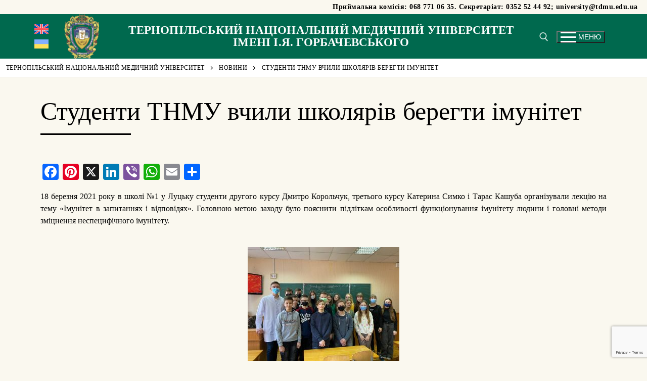

--- FILE ---
content_type: text/html; charset=UTF-8
request_url: https://www.tdmu.edu.ua/blog/2021/03/22/studenty-tnmu-vchyly-shkolyariv-beregty-imunitet/
body_size: 24999
content:
<!doctype html>
<html lang="uk">
<head>
	<meta charset="UTF-8">
	<meta name="viewport" content="width=device-width, initial-scale=1, maximum-scale=10.0, user-scalable=yes">
	<link rel="profile" href="http://gmpg.org/xfn/11">
	<title>Студенти ТНМУ вчили школярів берегти імунітет &#8211; ТЕРНОПІЛЬСЬКИЙ&nbsp;НАЦІОНАЛЬНИЙ МЕДИЧНИЙ&nbsp;УНІВЕРСИТЕТ  імені&nbsp;І.Я.&nbsp;Горбачевського</title>
<meta name='robots' content='max-image-preview:large' />
<link rel="alternate" hreflang="en" href="https://www.tdmu.edu.ua/en/blog/2021/03/22/studenty-tnmu-vchyly-shkolyariv-beregty-imunitet/" />
<link rel="alternate" hreflang="uk" href="https://www.tdmu.edu.ua/blog/2021/03/22/studenty-tnmu-vchyly-shkolyariv-beregty-imunitet/" />
<link rel="alternate" hreflang="x-default" href="https://www.tdmu.edu.ua/blog/2021/03/22/studenty-tnmu-vchyly-shkolyariv-beregty-imunitet/" />
	<!-- Pixel Cat Facebook Pixel Code -->
	<script>
	!function(f,b,e,v,n,t,s){if(f.fbq)return;n=f.fbq=function(){n.callMethod?
	n.callMethod.apply(n,arguments):n.queue.push(arguments)};if(!f._fbq)f._fbq=n;
	n.push=n;n.loaded=!0;n.version='2.0';n.queue=[];t=b.createElement(e);t.async=!0;
	t.src=v;s=b.getElementsByTagName(e)[0];s.parentNode.insertBefore(t,s)}(window,
	document,'script','https://connect.facebook.net/en_US/fbevents.js' );
	fbq( 'init', '547026045641332' );	</script>
	<!-- DO NOT MODIFY -->
	<!-- End Facebook Pixel Code -->
	<link rel='dns-prefetch' href='//static.addtoany.com' />
<link rel='dns-prefetch' href='//www.googletagmanager.com' />
<link rel="alternate" type="application/rss+xml" title="ТЕРНОПІЛЬСЬКИЙ&nbsp;НАЦІОНАЛЬНИЙ МЕДИЧНИЙ&nbsp;УНІВЕРСИТЕТ  імені&nbsp;І.Я.&nbsp;Горбачевського &raquo; стрічка" href="https://www.tdmu.edu.ua/feed/" />
<link rel="alternate" type="text/calendar" title="ТЕРНОПІЛЬСЬКИЙ&nbsp;НАЦІОНАЛЬНИЙ МЕДИЧНИЙ&nbsp;УНІВЕРСИТЕТ  імені&nbsp;І.Я.&nbsp;Горбачевського &raquo; Стрічка новин iCal" href="https://www.tdmu.edu.ua/events/?ical=1" />
<link rel="alternate" title="oEmbed (JSON)" type="application/json+oembed" href="https://www.tdmu.edu.ua/wp-json/oembed/1.0/embed?url=https%3A%2F%2Fwww.tdmu.edu.ua%2Fblog%2F2021%2F03%2F22%2Fstudenty-tnmu-vchyly-shkolyariv-beregty-imunitet%2F" />
<link rel="alternate" title="oEmbed (XML)" type="text/xml+oembed" href="https://www.tdmu.edu.ua/wp-json/oembed/1.0/embed?url=https%3A%2F%2Fwww.tdmu.edu.ua%2Fblog%2F2021%2F03%2F22%2Fstudenty-tnmu-vchyly-shkolyariv-beregty-imunitet%2F&#038;format=xml" />
<style id='wp-img-auto-sizes-contain-inline-css' type='text/css'>
img:is([sizes=auto i],[sizes^="auto," i]){contain-intrinsic-size:3000px 1500px}
/*# sourceURL=wp-img-auto-sizes-contain-inline-css */
</style>

<link rel='stylesheet' id='gs-swiper-css' href='https://www.tdmu.edu.ua/wp-content/plugins/gs-logo-slider/assets/libs/swiper-js/swiper.min.css?ver=3.8.2' type='text/css' media='all' />
<link rel='stylesheet' id='gs-tippyjs-css' href='https://www.tdmu.edu.ua/wp-content/plugins/gs-logo-slider/assets/libs/tippyjs/tippy.css?ver=3.8.2' type='text/css' media='all' />
<link rel='stylesheet' id='gs-logo-public-css' href='https://www.tdmu.edu.ua/wp-content/plugins/gs-logo-slider/assets/css/gs-logo.min.css?ver=3.8.2' type='text/css' media='all' />
<link rel='stylesheet' id='editor_plus-plugin-frontend-style-css' href='https://www.tdmu.edu.ua/wp-content/plugins/editorplus/dist/style-gutenberg-frontend-style.css?ver=69748e7482dca' type='text/css' media='' />
<style id='editor_plus-plugin-frontend-style-inline-css' type='text/css'>

    @font-face {
      font-family: 'eplus-icon';
      src: url('https://www.tdmu.edu.ua/wp-content/plugins/editorplus/extensions/icon-inserter/fonts/eplus-icon.eot?xs1351');
      src: url('https://www.tdmu.edu.ua/wp-content/plugins/editorplus/extensions/icon-inserter/fonts/eplus-icon.eot?xs1351#iefix')
          format('embedded-opentype'),
        url('https://www.tdmu.edu.ua/wp-content/plugins/editorplus/extensions/icon-inserter/fonts/eplus-icon.ttf?xs1351') format('truetype'),
        url('https://www.tdmu.edu.ua/wp-content/plugins/editorplus/extensions/icon-inserter/fonts/eplus-icon.woff?xs1351') format('woff'),
        url('https://www.tdmu.edu.ua/wp-content/plugins/editorplus/extensions/icon-inserter/fonts/eplus-icon.svg?xs1351#eplus-icon') format('svg');
      font-weight: normal;
      font-style: normal;
      font-display: block;
    }
/*# sourceURL=editor_plus-plugin-frontend-style-inline-css */
</style>
<link rel='stylesheet' id='tabs-block-css-css' href='https://www.tdmu.edu.ua/wp-content/plugins/tabs-block/css/tabs-block.css?ver=6.9' type='text/css' media='all' />
<style id='wp-emoji-styles-inline-css' type='text/css'>

	img.wp-smiley, img.emoji {
		display: inline !important;
		border: none !important;
		box-shadow: none !important;
		height: 1em !important;
		width: 1em !important;
		margin: 0 0.07em !important;
		vertical-align: -0.1em !important;
		background: none !important;
		padding: 0 !important;
	}
/*# sourceURL=wp-emoji-styles-inline-css */
</style>
<link rel='stylesheet' id='wp-block-library-css' href='https://www.tdmu.edu.ua/wp-includes/css/dist/block-library/style.min.css?ver=6.9' type='text/css' media='all' />
<style id='global-styles-inline-css' type='text/css'>
:root{--wp--preset--aspect-ratio--square: 1;--wp--preset--aspect-ratio--4-3: 4/3;--wp--preset--aspect-ratio--3-4: 3/4;--wp--preset--aspect-ratio--3-2: 3/2;--wp--preset--aspect-ratio--2-3: 2/3;--wp--preset--aspect-ratio--16-9: 16/9;--wp--preset--aspect-ratio--9-16: 9/16;--wp--preset--color--black: #000000;--wp--preset--color--cyan-bluish-gray: #abb8c3;--wp--preset--color--white: #ffffff;--wp--preset--color--pale-pink: #f78da7;--wp--preset--color--vivid-red: #cf2e2e;--wp--preset--color--luminous-vivid-orange: #ff6900;--wp--preset--color--luminous-vivid-amber: #fcb900;--wp--preset--color--light-green-cyan: #7bdcb5;--wp--preset--color--vivid-green-cyan: #00d084;--wp--preset--color--pale-cyan-blue: #8ed1fc;--wp--preset--color--vivid-cyan-blue: #0693e3;--wp--preset--color--vivid-purple: #9b51e0;--wp--preset--gradient--vivid-cyan-blue-to-vivid-purple: linear-gradient(135deg,rgb(6,147,227) 0%,rgb(155,81,224) 100%);--wp--preset--gradient--light-green-cyan-to-vivid-green-cyan: linear-gradient(135deg,rgb(122,220,180) 0%,rgb(0,208,130) 100%);--wp--preset--gradient--luminous-vivid-amber-to-luminous-vivid-orange: linear-gradient(135deg,rgb(252,185,0) 0%,rgb(255,105,0) 100%);--wp--preset--gradient--luminous-vivid-orange-to-vivid-red: linear-gradient(135deg,rgb(255,105,0) 0%,rgb(207,46,46) 100%);--wp--preset--gradient--very-light-gray-to-cyan-bluish-gray: linear-gradient(135deg,rgb(238,238,238) 0%,rgb(169,184,195) 100%);--wp--preset--gradient--cool-to-warm-spectrum: linear-gradient(135deg,rgb(74,234,220) 0%,rgb(151,120,209) 20%,rgb(207,42,186) 40%,rgb(238,44,130) 60%,rgb(251,105,98) 80%,rgb(254,248,76) 100%);--wp--preset--gradient--blush-light-purple: linear-gradient(135deg,rgb(255,206,236) 0%,rgb(152,150,240) 100%);--wp--preset--gradient--blush-bordeaux: linear-gradient(135deg,rgb(254,205,165) 0%,rgb(254,45,45) 50%,rgb(107,0,62) 100%);--wp--preset--gradient--luminous-dusk: linear-gradient(135deg,rgb(255,203,112) 0%,rgb(199,81,192) 50%,rgb(65,88,208) 100%);--wp--preset--gradient--pale-ocean: linear-gradient(135deg,rgb(255,245,203) 0%,rgb(182,227,212) 50%,rgb(51,167,181) 100%);--wp--preset--gradient--electric-grass: linear-gradient(135deg,rgb(202,248,128) 0%,rgb(113,206,126) 100%);--wp--preset--gradient--midnight: linear-gradient(135deg,rgb(2,3,129) 0%,rgb(40,116,252) 100%);--wp--preset--font-size--small: 13px;--wp--preset--font-size--medium: 20px;--wp--preset--font-size--large: 36px;--wp--preset--font-size--x-large: 42px;--wp--preset--spacing--20: 0.44rem;--wp--preset--spacing--30: 0.67rem;--wp--preset--spacing--40: 1rem;--wp--preset--spacing--50: 1.5rem;--wp--preset--spacing--60: 2.25rem;--wp--preset--spacing--70: 3.38rem;--wp--preset--spacing--80: 5.06rem;--wp--preset--shadow--natural: 6px 6px 9px rgba(0, 0, 0, 0.2);--wp--preset--shadow--deep: 12px 12px 50px rgba(0, 0, 0, 0.4);--wp--preset--shadow--sharp: 6px 6px 0px rgba(0, 0, 0, 0.2);--wp--preset--shadow--outlined: 6px 6px 0px -3px rgb(255, 255, 255), 6px 6px rgb(0, 0, 0);--wp--preset--shadow--crisp: 6px 6px 0px rgb(0, 0, 0);}:where(.is-layout-flex){gap: 0.5em;}:where(.is-layout-grid){gap: 0.5em;}body .is-layout-flex{display: flex;}.is-layout-flex{flex-wrap: wrap;align-items: center;}.is-layout-flex > :is(*, div){margin: 0;}body .is-layout-grid{display: grid;}.is-layout-grid > :is(*, div){margin: 0;}:where(.wp-block-columns.is-layout-flex){gap: 2em;}:where(.wp-block-columns.is-layout-grid){gap: 2em;}:where(.wp-block-post-template.is-layout-flex){gap: 1.25em;}:where(.wp-block-post-template.is-layout-grid){gap: 1.25em;}.has-black-color{color: var(--wp--preset--color--black) !important;}.has-cyan-bluish-gray-color{color: var(--wp--preset--color--cyan-bluish-gray) !important;}.has-white-color{color: var(--wp--preset--color--white) !important;}.has-pale-pink-color{color: var(--wp--preset--color--pale-pink) !important;}.has-vivid-red-color{color: var(--wp--preset--color--vivid-red) !important;}.has-luminous-vivid-orange-color{color: var(--wp--preset--color--luminous-vivid-orange) !important;}.has-luminous-vivid-amber-color{color: var(--wp--preset--color--luminous-vivid-amber) !important;}.has-light-green-cyan-color{color: var(--wp--preset--color--light-green-cyan) !important;}.has-vivid-green-cyan-color{color: var(--wp--preset--color--vivid-green-cyan) !important;}.has-pale-cyan-blue-color{color: var(--wp--preset--color--pale-cyan-blue) !important;}.has-vivid-cyan-blue-color{color: var(--wp--preset--color--vivid-cyan-blue) !important;}.has-vivid-purple-color{color: var(--wp--preset--color--vivid-purple) !important;}.has-black-background-color{background-color: var(--wp--preset--color--black) !important;}.has-cyan-bluish-gray-background-color{background-color: var(--wp--preset--color--cyan-bluish-gray) !important;}.has-white-background-color{background-color: var(--wp--preset--color--white) !important;}.has-pale-pink-background-color{background-color: var(--wp--preset--color--pale-pink) !important;}.has-vivid-red-background-color{background-color: var(--wp--preset--color--vivid-red) !important;}.has-luminous-vivid-orange-background-color{background-color: var(--wp--preset--color--luminous-vivid-orange) !important;}.has-luminous-vivid-amber-background-color{background-color: var(--wp--preset--color--luminous-vivid-amber) !important;}.has-light-green-cyan-background-color{background-color: var(--wp--preset--color--light-green-cyan) !important;}.has-vivid-green-cyan-background-color{background-color: var(--wp--preset--color--vivid-green-cyan) !important;}.has-pale-cyan-blue-background-color{background-color: var(--wp--preset--color--pale-cyan-blue) !important;}.has-vivid-cyan-blue-background-color{background-color: var(--wp--preset--color--vivid-cyan-blue) !important;}.has-vivid-purple-background-color{background-color: var(--wp--preset--color--vivid-purple) !important;}.has-black-border-color{border-color: var(--wp--preset--color--black) !important;}.has-cyan-bluish-gray-border-color{border-color: var(--wp--preset--color--cyan-bluish-gray) !important;}.has-white-border-color{border-color: var(--wp--preset--color--white) !important;}.has-pale-pink-border-color{border-color: var(--wp--preset--color--pale-pink) !important;}.has-vivid-red-border-color{border-color: var(--wp--preset--color--vivid-red) !important;}.has-luminous-vivid-orange-border-color{border-color: var(--wp--preset--color--luminous-vivid-orange) !important;}.has-luminous-vivid-amber-border-color{border-color: var(--wp--preset--color--luminous-vivid-amber) !important;}.has-light-green-cyan-border-color{border-color: var(--wp--preset--color--light-green-cyan) !important;}.has-vivid-green-cyan-border-color{border-color: var(--wp--preset--color--vivid-green-cyan) !important;}.has-pale-cyan-blue-border-color{border-color: var(--wp--preset--color--pale-cyan-blue) !important;}.has-vivid-cyan-blue-border-color{border-color: var(--wp--preset--color--vivid-cyan-blue) !important;}.has-vivid-purple-border-color{border-color: var(--wp--preset--color--vivid-purple) !important;}.has-vivid-cyan-blue-to-vivid-purple-gradient-background{background: var(--wp--preset--gradient--vivid-cyan-blue-to-vivid-purple) !important;}.has-light-green-cyan-to-vivid-green-cyan-gradient-background{background: var(--wp--preset--gradient--light-green-cyan-to-vivid-green-cyan) !important;}.has-luminous-vivid-amber-to-luminous-vivid-orange-gradient-background{background: var(--wp--preset--gradient--luminous-vivid-amber-to-luminous-vivid-orange) !important;}.has-luminous-vivid-orange-to-vivid-red-gradient-background{background: var(--wp--preset--gradient--luminous-vivid-orange-to-vivid-red) !important;}.has-very-light-gray-to-cyan-bluish-gray-gradient-background{background: var(--wp--preset--gradient--very-light-gray-to-cyan-bluish-gray) !important;}.has-cool-to-warm-spectrum-gradient-background{background: var(--wp--preset--gradient--cool-to-warm-spectrum) !important;}.has-blush-light-purple-gradient-background{background: var(--wp--preset--gradient--blush-light-purple) !important;}.has-blush-bordeaux-gradient-background{background: var(--wp--preset--gradient--blush-bordeaux) !important;}.has-luminous-dusk-gradient-background{background: var(--wp--preset--gradient--luminous-dusk) !important;}.has-pale-ocean-gradient-background{background: var(--wp--preset--gradient--pale-ocean) !important;}.has-electric-grass-gradient-background{background: var(--wp--preset--gradient--electric-grass) !important;}.has-midnight-gradient-background{background: var(--wp--preset--gradient--midnight) !important;}.has-small-font-size{font-size: var(--wp--preset--font-size--small) !important;}.has-medium-font-size{font-size: var(--wp--preset--font-size--medium) !important;}.has-large-font-size{font-size: var(--wp--preset--font-size--large) !important;}.has-x-large-font-size{font-size: var(--wp--preset--font-size--x-large) !important;}
/*# sourceURL=global-styles-inline-css */
</style>

<style id='classic-theme-styles-inline-css' type='text/css'>
/*! This file is auto-generated */
.wp-block-button__link{color:#fff;background-color:#32373c;border-radius:9999px;box-shadow:none;text-decoration:none;padding:calc(.667em + 2px) calc(1.333em + 2px);font-size:1.125em}.wp-block-file__button{background:#32373c;color:#fff;text-decoration:none}
/*# sourceURL=/wp-includes/css/classic-themes.min.css */
</style>
<link rel='stylesheet' id='gdm-gutenberg-block-backend-js-css' href='https://www.tdmu.edu.ua/wp-content/plugins/google-drive-embedder/css/gdm-blocks.css?ver=5.3.0' type='text/css' media='all' />
<link rel='stylesheet' id='sek-base-light-css' href='https://www.tdmu.edu.ua/wp-content/plugins/nimble-builder/assets/front/css/sek-base-light.min.css?ver=3.3.8' type='text/css' media='all' />
<style id='ucc-styles-inline-css' type='text/css'>

            .ucc-counter {
                color: #888; /* Сірий колір */
                font-size: 0.9em;
                margin-top: -5px;
                margin-bottom: 15px;
                font-style: italic;
            }
        
/*# sourceURL=ucc-styles-inline-css */
</style>
<link rel='stylesheet' id='contact-form-7-css' href='https://www.tdmu.edu.ua/wp-content/plugins/contact-form-7/includes/css/styles.css?ver=6.1.4' type='text/css' media='all' />
<link rel='stylesheet' id='fontawesome-css' href='https://www.tdmu.edu.ua/wp-content/plugins/olevmedia-shortcodes/assets/css/font-awesome.min.css?ver=6.9' type='text/css' media='all' />
<link rel='stylesheet' id='omsc-shortcodes-css' href='https://www.tdmu.edu.ua/wp-content/plugins/olevmedia-shortcodes/assets/css/shortcodes.css?ver=6.9' type='text/css' media='all' />
<link rel='stylesheet' id='omsc-shortcodes-tablet-css' href='https://www.tdmu.edu.ua/wp-content/plugins/olevmedia-shortcodes/assets/css/shortcodes-tablet.css?ver=6.9' type='text/css' media='screen and (min-width: 768px) and (max-width: 959px)' />
<link rel='stylesheet' id='omsc-shortcodes-mobile-css' href='https://www.tdmu.edu.ua/wp-content/plugins/olevmedia-shortcodes/assets/css/shortcodes-mobile.css?ver=6.9' type='text/css' media='screen and (max-width: 767px)' />
<link rel='stylesheet' id='wonderplugin-slider-css-css' href='https://www.tdmu.edu.ua/wp-content/plugins/wonderplugin-slider-lite/engine/wonderpluginsliderengine.css?ver=14.5' type='text/css' media='all' />
<link rel='stylesheet' id='wpml-legacy-vertical-list-0-css' href='https://www.tdmu.edu.ua/wp-content/plugins/sitepress-multilingual-cms/templates/language-switchers/legacy-list-vertical/style.min.css?ver=1' type='text/css' media='all' />
<link rel='stylesheet' id='wpml-menu-item-0-css' href='https://www.tdmu.edu.ua/wp-content/plugins/sitepress-multilingual-cms/templates/language-switchers/menu-item/style.min.css?ver=1' type='text/css' media='all' />
<link rel='stylesheet' id='parent-css-css' href='https://www.tdmu.edu.ua/wp-content/themes/customify/style.css?ver=6.9' type='text/css' media='all' />
<link rel='stylesheet' id='child-css-css' href='https://www.tdmu.edu.ua/wp-content/themes/customify-child/style.css?ver=6.9' type='text/css' media='all' />
<link rel='stylesheet' id='addtoany-css' href='https://www.tdmu.edu.ua/wp-content/plugins/add-to-any/addtoany.min.css?ver=1.16' type='text/css' media='all' />
<link rel='stylesheet' id='font-awesome-css' href='https://www.tdmu.edu.ua/wp-content/themes/customify/assets/fonts/font-awesome/css/font-awesome.min.css?ver=5.0.0' type='text/css' media='all' />
<link rel='stylesheet' id='customify-style-css' href='https://www.tdmu.edu.ua/wp-content/themes/customify/style.min.css?ver=0.0.1' type='text/css' media='all' />
<style id='customify-style-inline-css' type='text/css'>
.customify-container, .layout-contained, .site-framed .site, .site-boxed .site { max-width: 12000px; } .main-layout-content .entry-content > .alignwide { width: calc( 12000px - 4em ); max-width: 100vw;  }.header-top .header--row-inner,body:not(.fl-builder-edit) .button,body:not(.fl-builder-edit) button:not(.menu-mobile-toggle, .components-button, .customize-partial-edit-shortcut-button),body:not(.fl-builder-edit) input[type="button"]:not(.ed_button),button.button,input[type="button"]:not(.ed_button, .components-button, .customize-partial-edit-shortcut-button),input[type="reset"]:not(.components-button, .customize-partial-edit-shortcut-button),input[type="submit"]:not(.components-button, .customize-partial-edit-shortcut-button),.pagination .nav-links > *:hover,.pagination .nav-links span,.nav-menu-desktop.style-full-height .primary-menu-ul > li.current-menu-item > a,.nav-menu-desktop.style-full-height .primary-menu-ul > li.current-menu-ancestor > a,.nav-menu-desktop.style-full-height .primary-menu-ul > li > a:hover,.posts-layout .readmore-button:hover{    background-color: #ffffff;}.posts-layout .readmore-button {color: #ffffff;}.pagination .nav-links > *:hover,.pagination .nav-links span,.entry-single .tags-links a:hover,.entry-single .cat-links a:hover,.posts-layout .readmore-button,.posts-layout .readmore-button:hover{    border-color: #ffffff;}.customify-builder-btn{    background-color: #c3512f;}body{    color: #070707;}abbr, acronym {    border-bottom-color: #070707;}a                {                    color: #1e4b75;}a:hover,a:focus,.link-meta:hover, .link-meta a:hover{    color: #111111;}h2 + h3,.comments-area h2 + .comments-title,.h2 + h3,.comments-area .h2 + .comments-title,.page-breadcrumb {    border-top-color: #eaecee;}blockquote,.site-content .widget-area .menu li.current-menu-item > a:before{    border-left-color: #eaecee;}@media screen and (min-width: 64em) {    .comment-list .children li.comment {        border-left-color: #eaecee;    }    .comment-list .children li.comment:after {        background-color: #eaecee;    }}.page-titlebar, .page-breadcrumb,.posts-layout .entry-inner {    border-bottom-color: #eaecee;}.header-search-form .search-field,.entry-content .page-links a,.header-search-modal,.pagination .nav-links > *,.entry-footer .tags-links a, .entry-footer .cat-links a,.search .content-area article,.site-content .widget-area .menu li.current-menu-item > a,.posts-layout .entry-inner,.post-navigation .nav-links,article.comment .comment-meta,.widget-area .widget_pages li a, .widget-area .widget_categories li a, .widget-area .widget_archive li a, .widget-area .widget_meta li a, .widget-area .widget_nav_menu li a, .widget-area .widget_product_categories li a, .widget-area .widget_recent_entries li a, .widget-area .widget_rss li a,.widget-area .widget_recent_comments li{    border-color: #eaecee;}.header-search-modal::before {    border-top-color: #eaecee;    border-left-color: #eaecee;}@media screen and (min-width: 48em) {    .content-sidebar.sidebar_vertical_border .content-area {        border-right-color: #eaecee;    }    .sidebar-content.sidebar_vertical_border .content-area {        border-left-color: #eaecee;    }    .sidebar-sidebar-content.sidebar_vertical_border .sidebar-primary {        border-right-color: #eaecee;    }    .sidebar-sidebar-content.sidebar_vertical_border .sidebar-secondary {        border-right-color: #eaecee;    }    .content-sidebar-sidebar.sidebar_vertical_border .sidebar-primary {        border-left-color: #eaecee;    }    .content-sidebar-sidebar.sidebar_vertical_border .sidebar-secondary {        border-left-color: #eaecee;    }    .sidebar-content-sidebar.sidebar_vertical_border .content-area {        border-left-color: #eaecee;        border-right-color: #eaecee;    }    .sidebar-content-sidebar.sidebar_vertical_border .content-area {        border-left-color: #eaecee;        border-right-color: #eaecee;    }}article.comment .comment-post-author {background: #0a0a0a;}.pagination .nav-links > *,.link-meta,.link-meta a,.color-meta,.entry-single .tags-links:before,.entry-single .cats-links:before{    color: #0a0a0a;}h1, h2, h3, h4, h5, h6 { color: #2b2b2b;}.site-content .widget-title { color: #000000;}body {font-family: "Georgia";}h1, h2, h3, h4, h5, h6, .h1, .h2, .h3, .h4, .h5, .h6 {font-family: "Georgia";}.site-content .widget-title {font-family: "Georgia";}.site-branding .site-title, .site-branding .site-title a {font-family: "Georgia";font-size: 23px;line-height: 24px;letter-spacing: 0.2px;}.site-branding .site-description {font-family: "Georgia";font-weight: bold;font-size: 23px;line-height: 24px;letter-spacing: 0.2px;}#page-cover {background-image: url("https://www.tdmu.edu.ua/wp-content/themes/customify/assets/images/default-cover.jpg");}.header--row:not(.header--transparent).header-top .header--row-inner  {background-color: #faf8ef;} .header--row:not(.header--transparent).header-main .header--row-inner  {background-color: #00694e;} #header-menu-sidebar-bg:before  {background-color: #00694e;} .sub-menu .li-duplicator {display:none !important;}.header--row:not(.header--transparent) .menu-mobile-toggle {color: #ffffff;}.header--row:not(.header--transparent) .menu-mobile-toggle:hover {color: #ffffff;}.header-search_icon-item .header-search-modal  {border-style: solid;} .header-search_icon-item .search-field  {border-style: solid;} .dark-mode .header-search_box-item .search-form-fields, .header-search_box-item .search-form-fields  {border-style: solid;} .builder-item--primary-menu .nav-icon-angle { width: 0px; height: 0px; }.builder-item--primary-menu .nav-menu-desktop .primary-menu-ul > li > a,.builder-item-sidebar .primary-menu-sidebar .primary-menu-ul > li > a {font-family: "Georgia";font-size: 18px;}a.item--button {font-family: "Georgia";text-transform: none;}a.item--button  {color: #020202; text-decoration-color: #020202;background-color: #faf8ef;} #cb-row--footer-bottom .footer--row-inner {background-color: #e9eec9}.builder-item--footer_copyright, .builder-item--footer_copyright p {font-family: "Georgia";font-size: 15px;line-height: 12px;letter-spacing: 0.1px;}body  {background-color: #faf8ef;} .site-content .content-area  {background-color: #faf8ef;} .site-content  {background-color: #faf8ef;} /* CSS for desktop */#page-cover .page-cover-inner {min-height: 0px;}.header--row.header-top .customify-grid, .header--row.header-top .style-full-height .primary-menu-ul > li > a {min-height: 0px;}.header--row.header-main .customify-grid, .header--row.header-main .style-full-height .primary-menu-ul > li > a {min-height: 66px;}.header--row.header-bottom .customify-grid, .header--row.header-bottom .style-full-height .primary-menu-ul > li > a {min-height: 55px;}.header--row .builder-item--html, .builder-item.builder-item--group .item--inner.builder-item--html {margin-right: 0px;margin-bottom: 0px;margin-left: 0px;}.header--row .builder-first--html {text-align: right;}.site-header .site-branding img { max-width: 70px; } .site-header .cb-row--mobile .site-branding img { width: 70px; }.header--row .builder-item--logo, .builder-item.builder-item--group .item--inner.builder-item--logo {margin-left: 20px;}.header--row .builder-first--logo {text-align: center;}.header--row .builder-item--nav-icon, .builder-item.builder-item--group .item--inner.builder-item--nav-icon {margin-top: 0px;margin-right: 0px;margin-bottom: 0px;margin-left: 0px;}.header--row .builder-first--nav-icon {text-align: center;}.header-search_icon-item .search-submit {margin-left: -40px;}.header-search_box-item .search-submit{margin-left: -40px;} .header-search_box-item .woo_bootster_search .search-submit{margin-left: -40px;} .header-search_box-item .header-search-form button.search-submit{margin-left:-40px;}.header--row .builder-first--primary-menu {text-align: right;}.header--row .builder-first--button {text-align: center;}.footer--row .builder-item--footer_copyright, .builder-item.builder-item--group .item--inner.builder-item--footer_copyright {margin-top: 0px;margin-right: 0px;margin-bottom: 0px;margin-left: 0px;}.footer--row .builder-first--footer_copyright {text-align: center;}/* CSS for tablet */@media screen and (max-width: 1024px) { .site-branding .site-title, .site-branding .site-title a {font-size: 14px;line-height: 16px;}.site-branding .site-description {font-size: 14px;line-height: 18px;}#page-cover .page-cover-inner {min-height: 250px;}.header--row .builder-first--html {text-align: right;}.site-header .site-branding img { max-width: 139px; } .site-header .cb-row--mobile .site-branding img { width: 139px; }.header--row .builder-item--logo, .builder-item.builder-item--group .item--inner.builder-item--logo {margin-left: -20px;}.header--row .builder-first--logo {text-align: center;}.header--row .builder-first--nav-icon {text-align: left;}.header-search_icon-item .search-submit {margin-left: -40px;}.header-search_box-item .search-submit{margin-left: -40px;} .header-search_box-item .woo_bootster_search .search-submit{margin-left: -40px;} .header-search_box-item .header-search-form button.search-submit{margin-left:-40px;} }/* CSS for mobile */@media screen and (max-width: 568px) { .site-branding .site-title, .site-branding .site-title a {font-size: 9px;line-height: 11px;}.site-branding .site-description {font-size: 8px;line-height: 22px;}#page-cover .page-cover-inner {min-height: 200px;}.header--row.header-top .customify-grid, .header--row.header-top .style-full-height .primary-menu-ul > li > a {min-height: 33px;}#header-menu-sidebar-bg  {margin-top: 2px;margin-right: 106px;margin-bottom: 2px;margin-left: 2px;padding-top: 0px;padding-right: 4px;padding-bottom: 0px;padding-left: 0px;} .site-header .site-branding img { max-width: 133px; } .site-header .cb-row--mobile .site-branding img { width: 133px; }.header--row .builder-item--logo, .builder-item.builder-item--group .item--inner.builder-item--logo {margin-left: -20px;}.header--row .builder-first--logo {text-align: center;}.header--row .builder-first--nav-icon {text-align: center;}.header-search_icon-item .search-submit {margin-left: -40px;}.header-search_box-item .search-submit{margin-left: -40px;} .header-search_box-item .woo_bootster_search .search-submit{margin-left: -40px;} .header-search_box-item .header-search-form button.search-submit{margin-left:-40px;}.builder-item--primary-menu .nav-menu-desktop .primary-menu-ul > li > a,.builder-item-sidebar .primary-menu-sidebar .primary-menu-ul > li > a {font-size: 16px;}.builder-item--footer_copyright, .builder-item--footer_copyright p {font-size: 12px;} }
/*# sourceURL=customify-style-inline-css */
</style>
<link rel='stylesheet' id='sek-dyn-skp__all_post-css' href='https://www.tdmu.edu.ua/wp-content/uploads/nimble_css/skp__all_post.css?ver=1769155363' type='text/css' media='all' />
<link rel='stylesheet' id='myStyleSheets-css' href='https://www.tdmu.edu.ua/wp-content/plugins/wp-latest-posts/css/wplp_front.css?ver=5.0.11' type='text/css' media='all' />
<script type="text/javascript" id="jquery-core-js-extra">
/* <![CDATA[ */
var ucc_vars = {"ajax_url":"https://www.tdmu.edu.ua/wp-admin/admin-ajax.php","nonce":"4b9bc1a2c7","post_id":"49274","counts":""};
//# sourceURL=jquery-core-js-extra
/* ]]> */
</script>
<script type="text/javascript" id="nb-jquery" src="https://www.tdmu.edu.ua/wp-includes/js/jquery/jquery.min.js?ver=3.7.1" id="jquery-core-js"></script>
<script type="text/javascript" src="https://www.tdmu.edu.ua/wp-includes/js/jquery/jquery-migrate.min.js?ver=3.4.1" id="jquery-migrate-js"></script>
<script type="text/javascript" id="jquery-js-after">
/* <![CDATA[ */

            jQuery(document).ready(function($) {
                // НАЛАШТУВАННЯ: Вкажіть селектор елементів, які треба рахувати.
                // Можна вказати кілька через кому: '.track-me, .my-link, h2.special'
                var targetSelector = '.track-title'; 
                
                // Отримуємо дані
                var clickData = window.ucc_vars.counts || {};

                $(targetSelector).each(function() {
                    var element = $(this);
                    var text = element.text().trim();
                    // Генеруємо ID на основі тексту
                    var id = btoa(unescape(encodeURIComponent(text))).replace(/[^a-zA-Z0-9]/g, ''); 

                    var count = clickData[id] ? clickData[id] : 0;

                    // HTML лічильника
                    var counterHtml = '<div class="ucc-counter" data-id="' + id + '">Прослухали: <span class="count-num">' + count + '</span></div>';
                    
                    // Вставляємо лічильник ПІСЛЯ елемента
                    element.after(counterHtml);

                    // Додаємо курсор і подію
                    element.css('cursor', 'pointer'); 
                    
                    element.on('click', function(e) {
                        // e.preventDefault(); // Розкоментуйте, якщо хочете зупинити перехід за посиланням

                        var counterEl = element.next('.ucc-counter').find('.count-num');
                        
                        $.ajax({
                            url: window.ucc_vars.ajax_url,
                            type: 'POST',
                            data: {
                                action: 'ucc_increment_counter',
                                security: window.ucc_vars.nonce,
                                post_id: window.ucc_vars.post_id,
                                element_id: id
                            },
                            success: function(response) {
                                if(response.success) {
                                    counterEl.text(response.data.new_count);
                                }
                            }
                        });
                    });
                });
            });
        
//# sourceURL=jquery-js-after
/* ]]> */
</script>
<script type="text/javascript" src="https://www.tdmu.edu.ua/wp-content/plugins/tabs-block/js/tabs-block.js?ver=6.9" id="tabs-block-js-js"></script>
<script type="text/javascript" id="nb-js-app-js-extra">
/* <![CDATA[ */
var sekFrontLocalized = {"isDevMode":"","isCustomizing":"","frontNonce":{"id":"SEKFrontNonce","handle":"64443b576a"},"skope_id":"skp__post_post_49274","recaptcha_public_key":"","lazyload_enabled":"1","video_bg_lazyload_enabled":"1","load_front_assets_on_dynamically":"1","assetVersion":"3.3.8","frontAssetsPath":"https://www.tdmu.edu.ua/wp-content/plugins/nimble-builder/assets/front/","contextuallyActiveModules":{"czr_heading_module":["__nimble__f1976beed864"],"czr_divider_module":["__nimble__464dca66658d"],"czr_spacer_module":["__nimble__80218f769fee"],"czr_tiny_mce_editor_module":["__nimble__ff16ded574ca"]},"fontAwesomeAlreadyEnqueued":"","partialFrontScripts":{"slider-module":"nb-needs-swiper","menu-module":"nb-needs-menu-js","front-parallax":"nb-needs-parallax","accordion-module":"nb-needs-accordion"}};
//# sourceURL=nb-js-app-js-extra
/* ]]> */
</script>
<script type="text/javascript" id="nb-js-app-js-after">
/* <![CDATA[ */
window.nb_={},function(e,t){if(window.nb_={isArray:function(e){return Array.isArray(e)||"[object Array]"===toString.call(e)},inArray:function(e,t){return!(!nb_.isArray(e)||nb_.isUndefined(t))&&e.indexOf(t)>-1},isUndefined:function(e){return void 0===e},isObject:function(e){var t=typeof e;return"function"===t||"object"===t&&!!e},errorLog:function(){nb_.isUndefined(console)||"function"!=typeof window.console.log||console.log.apply(console,arguments)},hasPreloadSupport:function(e){var t=document.createElement("link").relList;return!(!t||!t.supports)&&t.supports("preload")},listenTo:function(e,t){nb_.eventsListenedTo.push(e);var n={"nb-jquery-loaded":function(){return"undefined"!=typeof jQuery},"nb-app-ready":function(){return void 0!==window.nb_&&nb_.wasListenedTo("nb-jquery-loaded")},"nb-swipebox-parsed":function(){return"undefined"!=typeof jQuery&&void 0!==jQuery.fn.swipebox},"nb-main-swiper-parsed":function(){return void 0!==window.Swiper}},o=function(o){nb_.isUndefined(n[e])||!1!==n[e]()?t():nb_.errorLog("Nimble error => an event callback could not be fired because conditions not met => ",e,nb_.eventsListenedTo,t)};"function"==typeof t?nb_.wasEmitted(e)?o():document.addEventListener(e,o):nb_.errorLog("Nimble error => listenTo func param is not a function for event => ",e)},eventsEmitted:[],eventsListenedTo:[],emit:function(e,t){if(!(nb_.isUndefined(t)||t.fire_once)||!nb_.wasEmitted(e)){var n=document.createEvent("Event");n.initEvent(e,!0,!0),document.dispatchEvent(n),nb_.eventsEmitted.push(e)}},wasListenedTo:function(e){return"string"==typeof e&&nb_.inArray(nb_.eventsListenedTo,e)},wasEmitted:function(e){return"string"==typeof e&&nb_.inArray(nb_.eventsEmitted,e)},isInScreen:function(e){if(!nb_.isObject(e))return!1;var t=e.getBoundingClientRect(),n=Math.max(document.documentElement.clientHeight,window.innerHeight);return!(t.bottom<0||t.top-n>=0)},isCustomizing:function(){return!1},isLazyLoadEnabled:function(){return!nb_.isCustomizing()&&!1},preloadOrDeferAsset:function(e){if(e=e||{},nb_.preloadedAssets=nb_.preloadedAssets||[],!nb_.inArray(nb_.preloadedAssets,e.id)){var t,n=document.getElementsByTagName("head")[0],o=function(){if("style"===e.as)this.setAttribute("rel","stylesheet"),this.setAttribute("type","text/css"),this.setAttribute("media","all");else{var t=document.createElement("script");t.setAttribute("src",e.href),t.setAttribute("id",e.id),"script"===e.as&&t.setAttribute("defer","defer"),n.appendChild(t),i.call(this)}e.eventOnLoad&&nb_.emit(e.eventOnLoad)},i=function(){if(this&&this.parentNode&&this.parentNode.contains(this))try{this.parentNode.removeChild(this)}catch(e){nb_.errorLog("NB error when removing a script el",el)}};("font"!==e.as||nb_.hasPreloadSupport())&&(t=document.createElement("link"),"script"===e.as?e.onEvent?nb_.listenTo(e.onEvent,function(){o.call(t)}):o.call(t):(t.setAttribute("href",e.href),"style"===e.as?t.setAttribute("rel",nb_.hasPreloadSupport()?"preload":"stylesheet"):"font"===e.as&&nb_.hasPreloadSupport()&&t.setAttribute("rel","preload"),t.setAttribute("id",e.id),t.setAttribute("as",e.as),"font"===e.as&&(t.setAttribute("type",e.type),t.setAttribute("crossorigin","anonymous")),t.onload=function(){this.onload=null,"font"!==e.as?e.onEvent?nb_.listenTo(e.onEvent,function(){o.call(t)}):o.call(t):e.eventOnLoad&&nb_.emit(e.eventOnLoad)},t.onerror=function(t){nb_.errorLog("Nimble preloadOrDeferAsset error",t,e)}),n.appendChild(t),nb_.preloadedAssets.push(e.id),i.call(e.scriptEl))}},mayBeRevealBG:function(){this.getAttribute("data-sek-src")&&(this.setAttribute("style",'background-image:url("'+this.getAttribute("data-sek-src")+'")'),this.className+=" sek-lazy-loaded",this.querySelectorAll(".sek-css-loader").forEach(function(e){nb_.isObject(e)&&e.parentNode.removeChild(e)}))}},window.NodeList&&!NodeList.prototype.forEach&&(NodeList.prototype.forEach=function(e,t){t=t||window;for(var n=0;n<this.length;n++)e.call(t,this[n],n,this)}),nb_.listenTo("nb-docready",function(){var e=document.querySelectorAll("div.sek-has-bg");!nb_.isObject(e)||e.length<1||e.forEach(function(e){nb_.isObject(e)&&(window.sekFrontLocalized&&window.sekFrontLocalized.lazyload_enabled?nb_.isInScreen(e)&&nb_.mayBeRevealBG.call(e):nb_.mayBeRevealBG.call(e))})}),"complete"===document.readyState||"loading"!==document.readyState&&!document.documentElement.doScroll)nb_.emit("nb-docready");else{var n=function(){nb_.wasEmitted("nb-docready")||nb_.emit("nb-docready")};document.addEventListener("DOMContentLoaded",n),window.addEventListener("load",n)}}(window,document),function(){var e=function(){var e="nb-jquery-loaded";nb_.wasEmitted(e)||nb_.emit(e)},t=function(n){n=n||0,void 0!==window.jQuery?e():n<30?setTimeout(function(){t(++n)},200):window.console&&window.console.log&&console.log("Nimble Builder problem : jQuery.js was not detected on your website")},n=document.getElementById("nb-jquery");n&&n.addEventListener("load",function(){e()}),t()}(),window,document,nb_.listenTo("nb-jquery-loaded",function(){sekFrontLocalized.load_front_assets_on_dynamically&&(nb_.scriptsLoadingStatus={},nb_.ajaxLoadScript=function(e){jQuery(function(t){e=t.extend({path:"",complete:"",loadcheck:!1},e),nb_.scriptsLoadingStatus[e.path]&&"pending"===nb_.scriptsLoadingStatus[e.path].state()||(nb_.scriptsLoadingStatus[e.path]=nb_.scriptsLoadingStatus[e.path]||t.Deferred(),jQuery.ajax({url:sekFrontLocalized.frontAssetsPath+e.path+"?"+sekFrontLocalized.assetVersion,cache:!0,dataType:"script"}).done(function(){"function"!=typeof e.loadcheck||e.loadcheck()?"function"==typeof e.complete&&e.complete():nb_.errorLog("ajaxLoadScript success but loadcheck failed for => "+e.path)}).fail(function(){nb_.errorLog("ajaxLoadScript failed for => "+e.path)}))})})}),nb_.listenTo("nb-jquery-loaded",function(){jQuery(function(e){sekFrontLocalized.load_front_assets_on_dynamically&&(nb_.ajaxLoadScript({path:sekFrontLocalized.isDevMode?"js/ccat-nimble-front.js":"js/ccat-nimble-front.min.js"}),e.each(sekFrontLocalized.partialFrontScripts,function(e,t){nb_.listenTo(t,function(){nb_.ajaxLoadScript({path:sekFrontLocalized.isDevMode?"js/partials/"+e+".js":"js/partials/"+e+".min.js"})})}))})});
            
//# sourceURL=nb-js-app-js-after
/* ]]> */
</script>
<script type="text/javascript" id="wpml-cookie-js-extra">
/* <![CDATA[ */
var wpml_cookies = {"wp-wpml_current_language":{"value":"uk","expires":1,"path":"/"}};
var wpml_cookies = {"wp-wpml_current_language":{"value":"uk","expires":1,"path":"/"}};
//# sourceURL=wpml-cookie-js-extra
/* ]]> */
</script>
<script type="text/javascript" src="https://www.tdmu.edu.ua/wp-content/plugins/sitepress-multilingual-cms/res/js/cookies/language-cookie.js?ver=486900" id="wpml-cookie-js" defer="defer" data-wp-strategy="defer"></script>
<script type="text/javascript" id="addtoany-core-js-before">
/* <![CDATA[ */
window.a2a_config=window.a2a_config||{};a2a_config.callbacks=[];a2a_config.overlays=[];a2a_config.templates={};a2a_localize = {
	Share: "Поділитися",
	Save: "Зберегти",
	Subscribe: "Підписатися",
	Email: "Email",
	Bookmark: "Закладка",
	ShowAll: "Показати все",
	ShowLess: "Показати менше",
	FindServices: "Знайти сервіс(и)",
	FindAnyServiceToAddTo: "Миттєвий пошук сервісів",
	PoweredBy: "Працює на",
	ShareViaEmail: "Поділитися через електронну пошту",
	SubscribeViaEmail: "Підпишіться електронною поштою",
	BookmarkInYourBrowser: "Додати до закладок у браузері",
	BookmarkInstructions: "Натисніть Ctrl+D або \u2318+D, щоб додати цю сторінку до закладок",
	AddToYourFavorites: "Додати в закладки",
	SendFromWebOrProgram: "Відправити з будь-якої адреси електронної пошти або програми електронної пошти",
	EmailProgram: "Програма електронної пошти",
	More: "Більше&#8230;",
	ThanksForSharing: "Дякуємо, що поділились!",
	ThanksForFollowing: "Дякуємо за підписку!"
};


//# sourceURL=addtoany-core-js-before
/* ]]> */
</script>
<script type="text/javascript" defer src="https://static.addtoany.com/menu/page.js" id="addtoany-core-js"></script>
<script type="text/javascript" defer src="https://www.tdmu.edu.ua/wp-content/plugins/add-to-any/addtoany.min.js?ver=1.1" id="addtoany-jquery-js"></script>
<script type="text/javascript" src="https://www.tdmu.edu.ua/wp-content/plugins/wonderplugin-slider-lite/engine/wonderpluginsliderskins.js?ver=14.5" id="wonderplugin-slider-skins-script-js"></script>
<script type="text/javascript" src="https://www.tdmu.edu.ua/wp-content/plugins/wonderplugin-slider-lite/engine/wonderpluginslider.js?ver=14.5" id="wonderplugin-slider-script-js"></script>

<!-- Початок фрагмента тегу Google (gtag.js), доданого за допомогою Site Kit -->
<!-- Фрагмент Google Analytics, доданий Site Kit -->
<script type="text/javascript" src="https://www.googletagmanager.com/gtag/js?id=GT-MB8XDDRF" id="google_gtagjs-js" async></script>
<script type="text/javascript" id="google_gtagjs-js-after">
/* <![CDATA[ */
window.dataLayer = window.dataLayer || [];function gtag(){dataLayer.push(arguments);}
gtag("set","linker",{"domains":["www.tdmu.edu.ua"]});
gtag("js", new Date());
gtag("set", "developer_id.dZTNiMT", true);
gtag("config", "GT-MB8XDDRF", {"googlesitekit_post_categories":"\u041d\u043e\u0432\u0438\u043d\u0438","googlesitekit_post_date":"20210322"});
 window._googlesitekit = window._googlesitekit || {}; window._googlesitekit.throttledEvents = []; window._googlesitekit.gtagEvent = (name, data) => { var key = JSON.stringify( { name, data } ); if ( !! window._googlesitekit.throttledEvents[ key ] ) { return; } window._googlesitekit.throttledEvents[ key ] = true; setTimeout( () => { delete window._googlesitekit.throttledEvents[ key ]; }, 5 ); gtag( "event", name, { ...data, event_source: "site-kit" } ); }; 
//# sourceURL=google_gtagjs-js-after
/* ]]> */
</script>
<script type="text/javascript" src="https://www.tdmu.edu.ua/wp-content/plugins/google-analyticator/external-tracking.min.js?ver=6.5.7" id="ga-external-tracking-js"></script>
<link rel="https://api.w.org/" href="https://www.tdmu.edu.ua/wp-json/" /><link rel="alternate" title="JSON" type="application/json" href="https://www.tdmu.edu.ua/wp-json/wp/v2/posts/49274" /><link rel="EditURI" type="application/rsd+xml" title="RSD" href="https://www.tdmu.edu.ua/xmlrpc.php?rsd" />
<meta name="generator" content="WordPress 6.9" />
<link rel="canonical" href="https://www.tdmu.edu.ua/blog/2021/03/22/studenty-tnmu-vchyly-shkolyariv-beregty-imunitet/" />
<link rel='shortlink' href='https://www.tdmu.edu.ua/?p=49274' />
<meta name="generator" content="Site Kit by Google 1.167.0" /><meta name="generator" content="WPML ver:4.8.6 stt:1,54;" />
<meta name="tec-api-version" content="v1"><meta name="tec-api-origin" content="https://www.tdmu.edu.ua"><link rel="alternate" href="https://www.tdmu.edu.ua/wp-json/tribe/events/v1/" /><link rel="icon" href="https://www.tdmu.edu.ua/wp-content/uploads/2019/05/TNMUlogo-1-1.png" sizes="32x32" />
<link rel="icon" href="https://www.tdmu.edu.ua/wp-content/uploads/2019/05/TNMUlogo-1-1.png" sizes="192x192" />
<link rel="apple-touch-icon" href="https://www.tdmu.edu.ua/wp-content/uploads/2019/05/TNMUlogo-1-1.png" />
<meta name="msapplication-TileImage" content="https://www.tdmu.edu.ua/wp-content/uploads/2019/05/TNMUlogo-1-1.png" />
<!-- Google Analytics Tracking by Google Analyticator 6.5.7 -->
<script type="text/javascript">
    var analyticsFileTypes = [];
    var analyticsSnippet = 'disabled';
    var analyticsEventTracking = 'enabled';
</script>
<script type="text/javascript">
	(function(i,s,o,g,r,a,m){i['GoogleAnalyticsObject']=r;i[r]=i[r]||function(){
	(i[r].q=i[r].q||[]).push(arguments)},i[r].l=1*new Date();a=s.createElement(o),
	m=s.getElementsByTagName(o)[0];a.async=1;a.src=g;m.parentNode.insertBefore(a,m)
	})(window,document,'script','//www.google-analytics.com/analytics.js','ga');
	ga('create', 'UA-XXXXXXXX-X', 'auto');
	ga('require', 'displayfeatures');
 
	ga('send', 'pageview');
</script>
<style id='nimble-global-inline-style-inline-css' type='text/css'>
.nb-loc [data-sek-level], .nb-loc [data-sek-level] p, .nb-loc [data-sek-level] .sek-btn, .nb-loc [data-sek-level] button, .nb-loc [data-sek-level] input, .nb-loc [data-sek-level] select, .nb-loc [data-sek-level] optgroup, .nb-loc [data-sek-level] textarea, .nb-loc [data-sek-level] ul, .nb-loc [data-sek-level] ol, .nb-loc [data-sek-level] li{font-family:Georgia,Georgia,serif;}.nb-loc [data-sek-level] h1, .nb-loc [data-sek-level] h2, .nb-loc [data-sek-level] h3, .nb-loc [data-sek-level] h4, .nb-loc [data-sek-level] h5, .nb-loc [data-sek-level] h6{font-family:Georgia,Georgia,serif;}[data-sek-level="section"]{max-width:100%;margin:0 auto;}[data-sek-level="section"] > .sek-container-fluid > .sek-sektion-inner{max-width:100%;margin:0 auto;}[data-sek-level="section"] > .sek-container-fluid{padding-left:inherit;padding-right:inherit;}@media(max-width:767px){[data-sek-level="section"] > .sek-container-fluid{padding-left:inherit;padding-right:inherit;}}@media(max-width:575px){[data-sek-level="section"] > .sek-container-fluid{padding-left:inherit;padding-right:inherit;}}
/*# sourceURL=nimble-global-inline-style-inline-css */
</style>
</head>

<body class="nb-3-3-8 nimble-no-local-data-skp__post_post_49274 nimble-has-group-site-tmpl-skp__all_post nimble-site-tmpl__api_tmpl__page-template-on-one-column wp-singular post-template-default single single-post postid-49274 single-format-standard wp-custom-logo wp-theme-customify wp-child-theme-customify-child sek-hide-rc-badge tribe-no-js eplus_styles content main-layout-content site-full-width menu_sidebar_slide_left">
<div id="page" class="site box-shadow">
	<a class="skip-link screen-reader-text" href="#site-content">Перейти до вмісту</a>
	<a class="close is-size-medium  close-panel close-sidebar-panel" href="#">
        <span class="hamburger hamburger--squeeze is-active">
            <span class="hamburger-box">
              <span class="hamburger-inner"><span class="screen-reader-text">Меню</span></span>
            </span>
        </span>
        <span class="screen-reader-text">Закрити</span>
        </a><header id="masthead" class="site-header header-"><div id="masthead-inner" class="site-header-inner">							<div  class="header-top header--row hide-on-mobile hide-on-tablet layout-full-contained"  id="cb-row--header-top"  data-row-id="top"  data-show-on="desktop">
								<div class="header--row-inner header-top-inner dark-mode">
									<div class="customify-container">
										<div class="customify-grid  customify-grid-middle"><div class="customify-col-6_md-6_sm-6 builder-item builder-first--button" data-push-left="off-6"><div class="item--inner builder-item--button" data-section="header_button" data-item-id="button" ><a href="https://www.tdmu.edu.ua/rekvizyty/" class="item--button customify-btn customify-builder-btn is-icon-before">Приймальна комісія: 068 771 06 35. Секретаріат: 0352 52 44 92; university@tdmu.edu.ua </a></div></div></div>									</div>
								</div>
							</div>
														<div  class="header-main header--row layout-fullwidth"  id="cb-row--header-main"  data-row-id="main"  data-show-on="desktop mobile">
								<div class="header--row-inner header-main-inner dark-mode">
									<div class="customify-container">
										<div class="customify-grid cb-row--desktop hide-on-mobile hide-on-tablet customify-grid-middle"><div class="customify-col-1_md-1_sm-1 builder-item builder-first--html" data-push-left=""><div class="item--inner builder-item--html" data-section="header_html" data-item-id="html" ><div class="builder-header-html-item item--html">
<div class="wpml-ls-statics-shortcode_actions wpml-ls wpml-ls-legacy-list-vertical">
	<ul role="menu">

					<li class="wpml-ls-slot-shortcode_actions wpml-ls-item wpml-ls-item-en wpml-ls-first-item wpml-ls-item-legacy-list-vertical" role="none">
				<a href="https://www.tdmu.edu.ua/en/blog/2021/03/22/studenty-tnmu-vchyly-shkolyariv-beregty-imunitet/" class="wpml-ls-link" role="menuitem" aria-label="Switch to English" title="Switch to English">
					                                    <img
            class="wpml-ls-flag"
            src="https://www.tdmu.edu.ua/wp-content/plugins/sitepress-multilingual-cms/res/flags/en.svg"
            alt="English"
            width=28
            height=16
    /></a>
			</li>
					<li class="wpml-ls-slot-shortcode_actions wpml-ls-item wpml-ls-item-uk wpml-ls-current-language wpml-ls-last-item wpml-ls-item-legacy-list-vertical" role="none">
				<a href="https://www.tdmu.edu.ua/blog/2021/03/22/studenty-tnmu-vchyly-shkolyariv-beregty-imunitet/" class="wpml-ls-link" role="menuitem" >
					                                    <img
            class="wpml-ls-flag"
            src="https://www.tdmu.edu.ua/wp-content/plugins/sitepress-multilingual-cms/res/flags/uk.svg"
            alt="Українська"
            width=28
            height=16
    /></a>
			</li>
		
	</ul>
</div>

</div></div></div><div class="customify-col-9_md-9_sm-9 builder-item builder-first--logo" data-push-left=""><div class="item--inner builder-item--logo" data-section="title_tagline" data-item-id="logo" >		<div class="site-branding logo-left">
						<a href="https://www.tdmu.edu.ua/" class="logo-link" rel="home" itemprop="url">
				<img class="site-img-logo" src="https://www.tdmu.edu.ua/wp-content/uploads/2024/07/TNMUlogo-1.png" alt="ТЕРНОПІЛЬСЬКИЙ&nbsp;НАЦІОНАЛЬНИЙ МЕДИЧНИЙ&nbsp;УНІВЕРСИТЕТ  імені&nbsp;І.Я.&nbsp;Горбачевського" srcset="https://www.tdmu.edu.ua/wp-content/uploads/2024/07/TNMUlogo-1.png 2x">
							</a>
			<div class="site-name-desc">						<p class="site-title">
							<a href="https://www.tdmu.edu.ua/" rel="home">ТЕРНОПІЛЬСЬКИЙ&nbsp;НАЦІОНАЛЬНИЙ МЕДИЧНИЙ&nbsp;УНІВЕРСИТЕТ  імені&nbsp;І.Я.&nbsp;Горбачевського</a>
						</p>
						</div>		</div><!-- .site-branding -->
		</div></div><div class="customify-col-2_md-2_sm-2 builder-item builder-first--search_icon builder-item--group" data-push-left=""><div class="item--inner builder-item--search_icon" data-section="search_icon" data-item-id="search_icon" ><div class="header-search_icon-item item--search_icon">		<a class="search-icon" href="#" aria-label="відкрити інструмент пошуку">
			<span class="ic-search">
				<svg aria-hidden="true" focusable="false" role="presentation" xmlns="http://www.w3.org/2000/svg" width="20" height="21" viewBox="0 0 20 21">
					<path fill="currentColor" fill-rule="evenodd" d="M12.514 14.906a8.264 8.264 0 0 1-4.322 1.21C3.668 16.116 0 12.513 0 8.07 0 3.626 3.668.023 8.192.023c4.525 0 8.193 3.603 8.193 8.047 0 2.033-.769 3.89-2.035 5.307l4.999 5.552-1.775 1.597-5.06-5.62zm-4.322-.843c3.37 0 6.102-2.684 6.102-5.993 0-3.31-2.732-5.994-6.102-5.994S2.09 4.76 2.09 8.07c0 3.31 2.732 5.993 6.102 5.993z"></path>
				</svg>
			</span>
			<span class="ic-close">
				<svg version="1.1" id="Capa_1" xmlns="http://www.w3.org/2000/svg" xmlns:xlink="http://www.w3.org/1999/xlink" x="0px" y="0px" width="612px" height="612px" viewBox="0 0 612 612" fill="currentColor" style="enable-background:new 0 0 612 612;" xml:space="preserve"><g><g id="cross"><g><polygon points="612,36.004 576.521,0.603 306,270.608 35.478,0.603 0,36.004 270.522,306.011 0,575.997 35.478,611.397 306,341.411 576.521,611.397 612,575.997 341.459,306.011 " /></g></g></g><g></g><g></g><g></g><g></g><g></g><g></g><g></g><g></g><g></g><g></g><g></g><g></g><g></g><g></g><g></g></svg>
			</span>
			<span class="arrow-down"></span>
		</a>
		<div class="header-search-modal-wrapper">
			<form role="search" class="header-search-modal header-search-form" action="https://www.tdmu.edu.ua/">
				<label>
					<span class="screen-reader-text">Пошук:</span>
					<input type="search" class="search-field" placeholder="Пошук..." value="" name="s" title="Пошук:" />
				</label>
				<button type="submit" class="search-submit" aria-label="відправити пошук">
					<svg aria-hidden="true" focusable="false" role="presentation" xmlns="http://www.w3.org/2000/svg" width="20" height="21" viewBox="0 0 20 21">
						<path fill="currentColor" fill-rule="evenodd" d="M12.514 14.906a8.264 8.264 0 0 1-4.322 1.21C3.668 16.116 0 12.513 0 8.07 0 3.626 3.668.023 8.192.023c4.525 0 8.193 3.603 8.193 8.047 0 2.033-.769 3.89-2.035 5.307l4.999 5.552-1.775 1.597-5.06-5.62zm-4.322-.843c3.37 0 6.102-2.684 6.102-5.993 0-3.31-2.732-5.994-6.102-5.994S2.09 4.76 2.09 8.07c0 3.31 2.732 5.993 6.102 5.993z"></path>
					</svg>
				</button>
			</form>
		</div>
		</div></div><div class="item--inner builder-item--nav-icon" data-section="header_menu_icon" data-item-id="nav-icon" >		<button type="button" class="menu-mobile-toggle item-button is-size-desktop-large is-size-tablet-large is-size-mobile-medium"  aria-label="nav icon">
			<span class="hamburger hamburger--squeeze">
				<span class="hamburger-box">
					<span class="hamburger-inner"></span>
				</span>
			</span>
			<span class="nav-icon--label hide-on-tablet hide-on-mobile">Меню</span></button>
		</div></div></div><div class="cb-row--mobile hide-on-desktop customify-grid customify-grid-middle"><div class="customify-col-2_md-2_sm-2 builder-item builder-first--html" data-push-left=""><div class="item--inner builder-item--html" data-section="header_html" data-item-id="html" ><div class="builder-header-html-item item--html">
<div class="wpml-ls-statics-shortcode_actions wpml-ls wpml-ls-legacy-list-vertical">
	<ul role="menu">

					<li class="wpml-ls-slot-shortcode_actions wpml-ls-item wpml-ls-item-en wpml-ls-first-item wpml-ls-item-legacy-list-vertical" role="none">
				<a href="https://www.tdmu.edu.ua/en/blog/2021/03/22/studenty-tnmu-vchyly-shkolyariv-beregty-imunitet/" class="wpml-ls-link" role="menuitem" aria-label="Switch to English" title="Switch to English">
					                                    <img
            class="wpml-ls-flag"
            src="https://www.tdmu.edu.ua/wp-content/plugins/sitepress-multilingual-cms/res/flags/en.svg"
            alt="English"
            width=28
            height=16
    /></a>
			</li>
					<li class="wpml-ls-slot-shortcode_actions wpml-ls-item wpml-ls-item-uk wpml-ls-current-language wpml-ls-last-item wpml-ls-item-legacy-list-vertical" role="none">
				<a href="https://www.tdmu.edu.ua/blog/2021/03/22/studenty-tnmu-vchyly-shkolyariv-beregty-imunitet/" class="wpml-ls-link" role="menuitem" >
					                                    <img
            class="wpml-ls-flag"
            src="https://www.tdmu.edu.ua/wp-content/plugins/sitepress-multilingual-cms/res/flags/uk.svg"
            alt="Українська"
            width=28
            height=16
    /></a>
			</li>
		
	</ul>
</div>

</div></div></div><div class="customify-col-7_md-7_sm-7 builder-item builder-first--logo" data-push-left="off-1"><div class="item--inner builder-item--logo" data-section="title_tagline" data-item-id="logo" >		<div class="site-branding logo-left">
						<a href="https://www.tdmu.edu.ua/" class="logo-link" rel="home" itemprop="url">
				<img class="site-img-logo" src="https://www.tdmu.edu.ua/wp-content/uploads/2024/07/TNMUlogo-1.png" alt="ТЕРНОПІЛЬСЬКИЙ&nbsp;НАЦІОНАЛЬНИЙ МЕДИЧНИЙ&nbsp;УНІВЕРСИТЕТ  імені&nbsp;І.Я.&nbsp;Горбачевського" srcset="https://www.tdmu.edu.ua/wp-content/uploads/2024/07/TNMUlogo-1.png 2x">
							</a>
			<div class="site-name-desc">						<p class="site-title">
							<a href="https://www.tdmu.edu.ua/" rel="home">ТЕРНОПІЛЬСЬКИЙ&nbsp;НАЦІОНАЛЬНИЙ МЕДИЧНИЙ&nbsp;УНІВЕРСИТЕТ  імені&nbsp;І.Я.&nbsp;Горбачевського</a>
						</p>
						</div>		</div><!-- .site-branding -->
		</div></div><div class="customify-col-2_md-2_sm-2 builder-item builder-first--nav-icon" data-push-left=""><div class="item--inner builder-item--nav-icon" data-section="header_menu_icon" data-item-id="nav-icon" >		<button type="button" class="menu-mobile-toggle item-button is-size-desktop-large is-size-tablet-large is-size-mobile-medium"  aria-label="nav icon">
			<span class="hamburger hamburger--squeeze">
				<span class="hamburger-box">
					<span class="hamburger-inner"></span>
				</span>
			</span>
			<span class="nav-icon--label hide-on-tablet hide-on-mobile">Меню</span></button>
		</div></div></div>									</div>
								</div>
							</div>
							<div id="header-menu-sidebar" class="header-menu-sidebar menu-sidebar-panel dark-mode"><div id="header-menu-sidebar-bg" class="header-menu-sidebar-bg"><div id="header-menu-sidebar-inner" class="header-menu-sidebar-inner"><div class="builder-item-sidebar mobile-item--primary-menu mobile-item--menu "><div class="item--inner" data-item-id="primary-menu" data-section="header_menu_primary"><nav  id="site-navigation-sidebar-mobile" class="site-navigation primary-menu primary-menu-sidebar nav-menu-mobile primary-menu-mobile style-plain"><ul id="menu-primary-menu" class="primary-menu-ul menu nav-menu"><li id="menu-item--sidebar-mobile-1146" class="menu-item menu-item-type-custom menu-item-object-custom menu-item-has-children menu-item-1146"><a href="#"><span class="link-before">Про ТНМУ<span class="nav-icon-angle">&nbsp;</span></span></a>
<ul class="sub-menu sub-lv-0">
	<li id="menu-item--sidebar-mobile-278" class="menu-item menu-item-type-post_type menu-item-object-page menu-item-278"><a href="https://www.tdmu.edu.ua/home/about/rectors-word/"><span class="link-before">Звернення ректора</span></a></li>
	<li id="menu-item--sidebar-mobile-24226" class="menu-item menu-item-type-custom menu-item-object-custom menu-item-24226"><a href="https://www.tdmu.edu.ua/portrait-of-tnmu/"><span class="link-before">Портрет ТНМУ</span></a></li>
	<li id="menu-item--sidebar-mobile-40153" class="menu-item menu-item-type-custom menu-item-object-custom menu-item-40153"><a href="https://www.tdmu.edu.ua/general-information/"><span class="link-before">Загальна інформація</span></a></li>
	<li id="menu-item--sidebar-mobile-24225" class="menu-item menu-item-type-custom menu-item-object-custom menu-item-24225"><a href="https://www.tdmu.edu.ua/leadership/"><span class="link-before">Керівництво</span></a></li>
	<li id="menu-item--sidebar-mobile-3124" class="menu-item menu-item-type-post_type menu-item-object-page menu-item-3124"><a href="https://www.tdmu.edu.ua/home/about/faculties/"><span class="link-before">Факультети</span></a></li>
	<li id="menu-item--sidebar-mobile-3122" class="menu-item menu-item-type-post_type menu-item-object-page menu-item-3122"><a href="https://www.tdmu.edu.ua/home/about/institutes/"><span class="link-before">Навчально-наукові інститути</span></a></li>
	<li id="menu-item--sidebar-mobile-3123" class="menu-item menu-item-type-post_type menu-item-object-page menu-item-3123"><a href="https://www.tdmu.edu.ua/home/about/department/"><span class="link-before">Кафедри</span></a></li>
	<li id="menu-item--sidebar-mobile-275" class="menu-item menu-item-type-post_type menu-item-object-page menu-item-275"><a href="https://www.tdmu.edu.ua/home/about/departments/"><span class="link-before">Відділи та служби</span></a></li>
	<li id="menu-item--sidebar-mobile-168814" class="menu-item menu-item-type-custom menu-item-object-custom menu-item-168814"><a href="https://www.tdmu.edu.ua/branch/"><span class="link-before">Представництво ТНМУ у Великій Британії</span></a></li>
	<li id="menu-item--sidebar-mobile-35928" class="menu-item menu-item-type-custom menu-item-object-custom menu-item-35928"><a href="https://media.tdmu.edu.ua/"><span class="link-before">Медіабанк ТНМУ</span></a></li>
	<li id="menu-item--sidebar-mobile-2397" class="menu-item menu-item-type-custom menu-item-object-custom menu-item-2397"><a href="https://www.tdmu.edu.ua/library"><span class="link-before">Бібліотека</span></a></li>
	<li id="menu-item--sidebar-mobile-27549" class="menu-item menu-item-type-custom menu-item-object-custom menu-item-27549"><a href="https://www.tdmu.edu.ua/3d-tour/"><span class="link-before">3D-тур корпусами ТНМУ</span></a></li>
	<li id="menu-item--sidebar-mobile-24569" class="menu-item menu-item-type-custom menu-item-object-custom menu-item-24569"><a href="https://profspilkovij-komitet.tdmu.edu.ua"><span class="link-before">Профспілковий комітет</span></a></li>
	<li id="menu-item--sidebar-mobile-280" class="menu-item menu-item-type-post_type menu-item-object-page menu-item-280"><a href="https://www.tdmu.edu.ua/home/about/public-information/"><span class="link-before">Публічна інформація</span></a></li>
	<li id="menu-item--sidebar-mobile-6767" class="menu-item menu-item-type-post_type menu-item-object-page menu-item-6767"><a href="https://www.tdmu.edu.ua/home/about/antykoruptsijni-zahody/"><span class="link-before">Антикорупційні заходи</span></a></li>
	<li id="menu-item--sidebar-mobile-18509" class="menu-item menu-item-type-custom menu-item-object-custom menu-item-18509"><a href="https://www.tdmu.edu.ua/kalyna/"><span class="link-before">НОК &#8220;Червона калина&#8221;</span></a></li>
	<li id="menu-item--sidebar-mobile-3118" class="menu-item menu-item-type-custom menu-item-object-custom menu-item-3118"><a href="https://ukrmedknyga.tdmu.edu.ua/%D0%BD%D0%B0%D1%88%D0%B0-%D0%BF%D1%80%D0%BE%D0%B4%D1%83%D0%BA%D1%86%D1%96%D1%8F"><span class="link-before">Видавництво &#8220;Укрмедкнига&#8221;</span></a></li>
	<li id="menu-item--sidebar-mobile-24246" class="menu-item menu-item-type-custom menu-item-object-custom menu-item-24246"><a href="https://www.tdmu.edu.ua/mass-media/"><span class="link-before">ЗМІ</span></a></li>
	<li id="menu-item--sidebar-mobile-21520" class="menu-item menu-item-type-custom menu-item-object-custom menu-item-21520"><a href="https://www.tdmu.edu.ua/academic-integrity/"><span class="link-before">Академічна доброчесність</span></a></li>
</ul>
</li>
<li id="menu-item--sidebar-mobile-285" class="menu-item menu-item-type-custom menu-item-object-custom menu-item-285"><a href="https://vstup.tdmu.edu.ua/"><span class="link-before">Абітурієнту</span></a></li>
<li id="menu-item--sidebar-mobile-40155" class="menu-item menu-item-type-custom menu-item-object-custom menu-item-has-children menu-item-40155"><a><span class="link-before">Студенту<span class="nav-icon-angle">&nbsp;</span></span></a>
<ul class="sub-menu sub-lv-0">
	<li id="menu-item--sidebar-mobile-28796" class="menu-item menu-item-type-custom menu-item-object-custom menu-item-28796"><a href="https://ogoloshennya.tdmu.edu.ua"><span class="link-before">Оголошення</span></a></li>
	<li id="menu-item--sidebar-mobile-49821" class="menu-item menu-item-type-custom menu-item-object-custom menu-item-49821"><a href="https://www.tdmu.edu.ua/training-schedules-schedules/"><span class="link-before">Навчання, розклади, графіки</span></a></li>
	<li id="menu-item--sidebar-mobile-19746" class="menu-item menu-item-type-custom menu-item-object-custom menu-item-19746"><a href="https://www.tdmu.edu.ua/stc/"><span class="link-before">Центр симуляційного навчання</span></a></li>
	<li id="menu-item--sidebar-mobile-1180" class="menu-item menu-item-type-custom menu-item-object-custom menu-item-1180"><a target="_blank" href="https://www.tdmu.edu.ua/nursing/dystanciine-navchannia/"><span class="link-before">Центр дистанційного навчання</span></a></li>
	<li id="menu-item--sidebar-mobile-726" class="menu-item menu-item-type-custom menu-item-object-custom menu-item-726"><a target="_blank" href="https://ecd.tdmu.edu.ua/"><span class="link-before">Центр виховної роботи та культурного розвитку</span></a></li>
	<li id="menu-item--sidebar-mobile-20671" class="menu-item menu-item-type-custom menu-item-object-custom menu-item-20671"><a href="https://www.tdmu.edu.ua/sport"><span class="link-before">Центр спортивної роботи</span></a></li>
	<li id="menu-item--sidebar-mobile-36070" class="menu-item menu-item-type-custom menu-item-object-custom menu-item-36070"><a href="https://cps.tdmu.edu.ua/"><span class="link-before">Психологічна служба</span></a></li>
	<li id="menu-item--sidebar-mobile-48229" class="menu-item menu-item-type-custom menu-item-object-custom menu-item-48229"><a href="https://opdh.tdmu.edu.ua/"><span class="link-before">Центр протидії дискримінації  та домаганням</span></a></li>
	<li id="menu-item--sidebar-mobile-174765" class="menu-item menu-item-type-custom menu-item-object-custom menu-item-174765"><a href="https://www.tdmu.edu.ua/home/studentu/tsentr-akademichnoyi-dobrochesnosti/"><span class="link-before">Центр академічної доброчесності</span></a></li>
	<li id="menu-item--sidebar-mobile-48945" class="menu-item menu-item-type-custom menu-item-object-custom menu-item-48945"><a href="https://spoo.tdmu.edu.ua/"><span class="link-before">Служба підтримки осіб з особливими потребами</span></a></li>
	<li id="menu-item--sidebar-mobile-15750" class="menu-item menu-item-type-custom menu-item-object-custom menu-item-15750"><a href="https://practice.tdmu.edu.ua/"><span class="link-before">Виробнича практика</span></a></li>
	<li id="menu-item--sidebar-mobile-17047" class="menu-item menu-item-type-custom menu-item-object-custom menu-item-17047"><a href="https://sec.tdmu.edu.ua/"><span class="link-before">Працевлаштування випускників</span></a></li>
	<li id="menu-item--sidebar-mobile-18259" class="menu-item menu-item-type-custom menu-item-object-custom menu-item-18259"><a href="https://stud-cons.tdmu.edu.ua/"><span class="link-before">Студентський парламент</span></a></li>
	<li id="menu-item--sidebar-mobile-5868" class="menu-item menu-item-type-custom menu-item-object-custom menu-item-5868"><a href="https://snt.tdmu.edu.ua/"><span class="link-before">Наукове товариство студентів</span></a></li>
	<li id="menu-item--sidebar-mobile-51038" class="menu-item menu-item-type-custom menu-item-object-custom menu-item-51038"><a href="https://www.tdmu.edu.ua/scholarships-and-honors/"><span class="link-before">Стипендії та відзнаки</span></a></li>
	<li id="menu-item--sidebar-mobile-24341" class="menu-item menu-item-type-custom menu-item-object-custom menu-item-24341"><a href="https://www.tdmu.edu.ua/mass-media/"><span class="link-before">Студентські журнали</span></a></li>
	<li id="menu-item--sidebar-mobile-697" class="menu-item menu-item-type-custom menu-item-object-custom menu-item-697"><a target="_blank" href="https://www.tdmu.edu.ua/campus/"><span class="link-before">Студентське містечко</span></a></li>
	<li id="menu-item--sidebar-mobile-36766" class="menu-item menu-item-type-custom menu-item-object-custom menu-item-36766"><a href="https://stud-food.tdmu.edu.ua/"><span class="link-before">Студентське харчування</span></a></li>
	<li id="menu-item--sidebar-mobile-29711" class="menu-item menu-item-type-custom menu-item-object-custom menu-item-29711"><a href="https://www.tdmu.edu.ua/cpmd/"><span class="link-before">Центр первинної медичної допомоги</span></a></li>
	<li id="menu-item--sidebar-mobile-35916" class="menu-item menu-item-type-custom menu-item-object-custom menu-item-35916"><a href="https://emmt.tdmu.edu.ua/navcalno-naukovi-instituti/vijskova-pidgotovka-za-programou-oficeriv-zapasu"><span class="link-before">Військова підготовка за програмою офіцерів запасу</span></a></li>
	<li id="menu-item--sidebar-mobile-290" class="menu-item menu-item-type-post_type menu-item-object-page menu-item-290"><a href="https://www.tdmu.edu.ua/home/studentu/rules/"><span class="link-before">Правила внутрішнього розпорядку</span></a></li>
	<li id="menu-item--sidebar-mobile-25746" class="menu-item menu-item-type-custom menu-item-object-custom menu-item-25746"><a href="https://drive.google.com/file/d/1LUqsEbAOS09YbWioCWqwtaHglIJB8qAJ/view?usp=drive_link"><span class="link-before">Кодекс етики студента</span></a></li>
	<li id="menu-item--sidebar-mobile-53791" class="menu-item menu-item-type-custom menu-item-object-custom menu-item-53791"><a href="https://drive.google.com/file/d/1zAyVr7N6lgGFJUS4msGiZmD7fy0g200X/view?usp=drive_link"><span class="link-before">Правила поведінки здобувача вищої освіти в ТНМУ</span></a></li>
	<li id="menu-item--sidebar-mobile-51888" class="menu-item menu-item-type-custom menu-item-object-custom menu-item-51888"><a href="https://drive.google.com/file/d/1gfe7NXIbxV4YaWrMGeu32OAxmVJ_NKlG/view?usp=share_link"><span class="link-before">Путівник студента</span></a></li>
	<li id="menu-item--sidebar-mobile-289" class="menu-item menu-item-type-post_type menu-item-object-page menu-item-289"><a href="https://www.tdmu.edu.ua/home/studentu/map/"><span class="link-before">Карта розташування корпусів</span></a></li>
	<li id="menu-item--sidebar-mobile-59936" class="menu-item menu-item-type-custom menu-item-object-custom menu-item-59936"><a href="https://sites.google.com/tdmu.edu.ua/uamedgradient/home"><span class="link-before">MedGradient</span></a></li>
</ul>
</li>
<li id="menu-item--sidebar-mobile-40163" class="menu-item menu-item-type-custom menu-item-object-custom menu-item-has-children menu-item-40163"><a><span class="link-before">Освіта<span class="nav-icon-angle">&nbsp;</span></span></a>
<ul class="sub-menu sub-lv-0">
	<li id="menu-item--sidebar-mobile-35647" class="menu-item menu-item-type-custom menu-item-object-custom menu-item-35647"><a href="https://drive.google.com/file/d/1JyWH80v2wKYduqZ1pox9oN9PzD0Sbr_a/view"><span class="link-before">Спеціальності</span></a></li>
	<li id="menu-item--sidebar-mobile-46689" class="menu-item menu-item-type-custom menu-item-object-custom menu-item-46689"><a href="https://www.tdmu.edu.ua/grafik-osvitnogo-protsesu-3/"><span class="link-before">Графік освітнього процесу</span></a></li>
	<li id="menu-item--sidebar-mobile-2030" class="menu-item menu-item-type-custom menu-item-object-custom menu-item-2030"><a href="https://education.tdmu.edu.ua/"><span class="link-before">Навчальний відділ</span></a></li>
	<li id="menu-item--sidebar-mobile-36375" class="menu-item menu-item-type-custom menu-item-object-custom menu-item-36375"><a href="https://eq-sector.tdmu.edu.ua/%D1%81%D0%B8%D1%81%D1%82%D0%B5%D0%BC%D0%B0-%D0%B2%D0%BD%D1%83%D1%82%D1%80%D1%96%D1%88%D0%BD%D1%8C%D0%BE%D0%B3%D0%BE-%D0%B7%D0%B0%D0%B1%D0%B5%D0%B7%D0%BF%D0%B5%D1%87%D0%B5%D0%BD%D0%BD%D1%8F-%D1%8F%D0%BA%D0%BE%D1%81%D1%82%D1%96-%D0%BE%D1%81%D0%B2%D1%96%D1%82%D0%B8"><span class="link-before">Система внутрішнього забезпечення якості освіти</span></a></li>
	<li id="menu-item--sidebar-mobile-60887" class="menu-item menu-item-type-custom menu-item-object-custom menu-item-60887"><a href="https://docs.google.com/forms/d/e/1FAIpQLSfm1HpcAWRMWjg9TKpeOnUqGTF98sCnoY18faYW5h8uOtlDgQ/viewform?vc=0&#038;c=0&#038;w=1&#038;flr=0"><span class="link-before">Опитування здобувачів щодо оцінювання ОП і якості викладання</span></a></li>
	<li id="menu-item--sidebar-mobile-52283" class="menu-item menu-item-type-custom menu-item-object-custom menu-item-52283"><a href="https://drive.google.com/file/d/1XbiKMKzP5dBW3TqDKKhNXzoJuIounXIZ/view?usp=sharing"><span class="link-before">Комплекс заходів щодо організації освітнього процесу</span></a></li>
	<li id="menu-item--sidebar-mobile-38383" class="menu-item menu-item-type-custom menu-item-object-custom menu-item-38383"><a href="https://www.tdmu.edu.ua/?page_id=50091&#038;preview=true"><span class="link-before">Атестація випускників</span></a></li>
	<li id="menu-item--sidebar-mobile-35778" class="menu-item menu-item-type-custom menu-item-object-custom menu-item-35778"><a href="https://www.tdmu.edu.ua/home/osvita/osvitni-programy/"><span class="link-before">Освітні програми</span></a></li>
	<li id="menu-item--sidebar-mobile-24532" class="menu-item menu-item-type-post_type menu-item-object-page menu-item-24532"><a href="https://www.tdmu.edu.ua/home/osvita/vseukrayinskoyi-studentskoyi-olimpiady/"><span class="link-before">Всеукраїнська студентська олімпіада</span></a></li>
	<li id="menu-item--sidebar-mobile-297" class="menu-item menu-item-type-post_type menu-item-object-page menu-item-297"><a href="https://www.tdmu.edu.ua/home/osvita/education-quality-standards/"><span class="link-before">Стандарти якості освіти</span></a></li>
	<li id="menu-item--sidebar-mobile-55509" class="menu-item menu-item-type-post_type menu-item-object-page menu-item-55509"><a href="https://www.tdmu.edu.ua/home/osvita/osvitno-naukovi-resursy-stand-with-ukraine/"><span class="link-before">Освітньо-наукові електронні ресурси #StandWithUkraine</span></a></li>
</ul>
</li>
<li id="menu-item--sidebar-mobile-40166" class="menu-item menu-item-type-custom menu-item-object-custom menu-item-has-children menu-item-40166"><a><span class="link-before">Наука<span class="nav-icon-angle">&nbsp;</span></span></a>
<ul class="sub-menu sub-lv-0">
	<li id="menu-item--sidebar-mobile-814" class="menu-item menu-item-type-custom menu-item-object-custom menu-item-814"><a target="_blank" href="https://www.tdmu.edu.ua/science"><span class="link-before">Науковий відділ</span></a></li>
	<li id="menu-item--sidebar-mobile-169489" class="menu-item menu-item-type-custom menu-item-object-custom menu-item-169489"><a href="https://www.tdmu.edu.ua/home/nauka/vidkryta-nauka-tnmu/"><span class="link-before">Відкрита наука у ТНМУ</span></a></li>
	<li id="menu-item--sidebar-mobile-50445" class="menu-item menu-item-type-post_type menu-item-object-page menu-item-50445"><a href="https://www.tdmu.edu.ua/home/nauka/napryamky-nakovoyi-diyalnosti/"><span class="link-before">Напрямки наукової діяльності</span></a></li>
	<li id="menu-item--sidebar-mobile-66884" class="menu-item menu-item-type-custom menu-item-object-custom menu-item-66884"><a href="https://sclborreliosis.tdmu.edu.ua/home"><span class="link-before">Центр із вивчення лайм-бореліозу</span></a></li>
	<li id="menu-item--sidebar-mobile-54516" class="menu-item menu-item-type-custom menu-item-object-custom menu-item-54516"><a href="https://www.tdmu.edu.ua/science/naukovi-shkoly/"><span class="link-before">Наукові школи</span></a></li>
	<li id="menu-item--sidebar-mobile-66781" class="menu-item menu-item-type-custom menu-item-object-custom menu-item-66781"><a href="https://www.tdmu.edu.ua/home-2/nauka/naukovi-dosyagnennya-2/"><span class="link-before">Наукові досягнення</span></a></li>
	<li id="menu-item--sidebar-mobile-75188" class="menu-item menu-item-type-custom menu-item-object-custom menu-item-75188"><a href="https://www.tdmu.edu.ua/blog/category/tnmu/konferentsiyi/"><span class="link-before">Наукові конференції</span></a></li>
	<li id="menu-item--sidebar-mobile-24547" class="menu-item menu-item-type-custom menu-item-object-custom menu-item-24547"><a href="https://www.tdmu.edu.ua/scientific-and-organizational-units/"><span class="link-before">Науково-організаційні підрозділи</span></a></li>
	<li id="menu-item--sidebar-mobile-36815" class="menu-item menu-item-type-custom menu-item-object-custom menu-item-36815"><a href="https://www.tdmu.edu.ua/sklad-naukovoyi-komisiyi/"><span class="link-before">Наукова комісія</span></a></li>
	<li id="menu-item--sidebar-mobile-37567" class="menu-item menu-item-type-custom menu-item-object-custom menu-item-37567"><a href="https://www.tdmu.edu.ua/sklad-komisiyi-z-pytan-bioetyky/"><span class="link-before">Комісія з питань біоетики</span></a></li>
	<li id="menu-item--sidebar-mobile-29827" class="menu-item menu-item-type-custom menu-item-object-custom menu-item-29827"><a href="https://aspirantura.tdmu.edu.ua"><span class="link-before">Відділ аспірантури та докторантури</span></a></li>
	<li id="menu-item--sidebar-mobile-40174" class="menu-item menu-item-type-custom menu-item-object-custom menu-item-40174"><a href="https://www.tdmu.edu.ua/spec-rady-tnmu/"><span class="link-before">Спеціалізовані вчені ради</span></a></li>
	<li id="menu-item--sidebar-mobile-302" class="menu-item menu-item-type-post_type menu-item-object-page menu-item-302"><a href="https://www.tdmu.edu.ua/home/nauka/certified-laboratories/"><span class="link-before">Міжкафедральний навчально-науковий лабораторний центр</span></a></li>
	<li id="menu-item--sidebar-mobile-306" class="menu-item menu-item-type-custom menu-item-object-custom menu-item-306"><a target="_blank" href="https://ojs.tdmu.edu.ua/"><span class="link-before">Наукові журнали</span></a></li>
	<li id="menu-item--sidebar-mobile-38385" class="menu-item menu-item-type-custom menu-item-object-custom menu-item-38385"><a href="https://snt.tdmu.edu.ua/"><span class="link-before">Наукове товариство студентів</span></a></li>
	<li id="menu-item--sidebar-mobile-44858" class="menu-item menu-item-type-custom menu-item-object-custom menu-item-44858"><a href="https://rmv.tdmu.edu.ua/"><span class="link-before">Рада молодих вчених</span></a></li>
	<li id="menu-item--sidebar-mobile-55998" class="menu-item menu-item-type-custom menu-item-object-custom menu-item-55998"><a href="https://docs.google.com/spreadsheets/d/1fPDhwM7KkY76MZkO5U7uOnpjOyXFw7GN/edit#gid=1908102042"><span class="link-before">Програми, стажування і стипендії для студентів та викладачів</span></a></li>
	<li id="menu-item--sidebar-mobile-55539" class="menu-item menu-item-type-custom menu-item-object-custom menu-item-55539"><a href="https://www.tdmu.edu.ua/osvitno-naukovi-resursy-stand-with-ukraine/"><span class="link-before">Науково-освітні електронні ресурси #StandWithUkraine</span></a></li>
	<li id="menu-item--sidebar-mobile-63438" class="menu-item menu-item-type-custom menu-item-object-custom menu-item-63438"><a href="https://ntsh.tdmu.edu.ua/"><span class="link-before">Наукове товариство  імені Шевченка</span></a></li>
</ul>
</li>
<li id="menu-item--sidebar-mobile-40152" class="menu-item menu-item-type-custom menu-item-object-custom menu-item-has-children menu-item-40152"><a><span class="link-before">Медицина<span class="nav-icon-angle">&nbsp;</span></span></a>
<ul class="sub-menu sub-lv-0">
	<li id="menu-item--sidebar-mobile-2369" class="menu-item menu-item-type-custom menu-item-object-custom menu-item-2369"><a target="_blank" href="https://treatment.tdmu.edu.ua/"><span class="link-before">Лікувальний відділ</span></a></li>
	<li id="menu-item--sidebar-mobile-150371" class="menu-item menu-item-type-custom menu-item-object-custom menu-item-150371"><a href="https://www.tdmu.edu.ua/home/medytsyna/universytetska-klinika/"><span class="link-before">Університетська клініка</span></a></li>
	<li id="menu-item--sidebar-mobile-314" class="menu-item menu-item-type-post_type menu-item-object-page menu-item-314"><a href="https://www.tdmu.edu.ua/home/medytsyna/hospitals-and-clinical-bases/"><span class="link-before">Лікарні і клінічні бази</span></a></li>
	<li id="menu-item--sidebar-mobile-2877" class="menu-item menu-item-type-post_type menu-item-object-page menu-item-2877"><a href="https://www.tdmu.edu.ua/home/medytsyna/reformuvannya-medychnoyi-galuzi/"><span class="link-before">Реформування медичної галузі</span></a></li>
	<li id="menu-item--sidebar-mobile-65565" class="menu-item menu-item-type-custom menu-item-object-custom menu-item-65565"><a href="https://www.tdmu.edu.ua/mot/"><span class="link-before">Навчальний центр малоінвазивних оперативних технологій</span></a></li>
	<li id="menu-item--sidebar-mobile-50414" class="menu-item menu-item-type-custom menu-item-object-custom menu-item-50414"><a href="https://treatment.tdmu.edu.ua/covid-19"><span class="link-before">COVID-19</span></a></li>
</ul>
</li>
<li id="menu-item--sidebar-mobile-40170" class="menu-item menu-item-type-custom menu-item-object-custom menu-item-40170"><a href="https://www.tdmu.edu.ua/interdep"><span class="link-before">Мiжнароднi вiдносини</span></a></li>
<li id="menu-item--sidebar-mobile-24346" class="menu-item menu-item-type-custom menu-item-object-custom menu-item-has-children menu-item-24346"><a href="#"><span class="link-before">Випускникам<span class="nav-icon-angle">&nbsp;</span></span></a>
<ul class="sub-menu sub-lv-0">
	<li id="menu-item--sidebar-mobile-16612" class="menu-item menu-item-type-custom menu-item-object-custom menu-item-16612"><a href="https://www.tdmu.edu.ua/alumni/"><span class="link-before">Асоціація випускників</span></a></li>
</ul>
</li>
<li id="menu-item--sidebar-mobile-24367" class="menu-item menu-item-type-custom menu-item-object-custom menu-item-24367"><a href="https://www.tdmu.edu.ua/feedback/"><span class="link-before">Зворотний зв&#8217;язок</span></a></li>
</ul></nav></div></div></div></div></div></div></header>			<div id="page-breadcrumb" class="page-header--item page-breadcrumb breadcrumb--below_titlebar layout-fullwidth text-uppercase text-xsmall link-meta">
				<div class="page-breadcrumb-inner customify-container">
					<ul class="page-breadcrumb-list">
						<li class="taxonomy category"><span><a title="Go to the Тернопільський Національний Медичний Університет Категорія archives." href="https://www.tdmu.edu.ua/blog/category/tnmu/" class="taxonomy category"><span>Тернопільський Національний Медичний Університет</span></a></span></li>
<li class="taxonomy category"><span><a title="Go to the Новини Категорія archives." href="https://www.tdmu.edu.ua/blog/category/tnmu/news/" class="taxonomy category"><span>Новини</span></a></span></li>
<li class="post post-post current-item"><span><span class="post post-post current-item">Студенти ТНМУ вчили школярів берегти імунітет</span></span></li>
					</ul>
				</div>
			</div>
				<div id="site-content" class="site-content">
		<div class="customify-container">
			<div class="customify-grid">
				<main id="main" class="content-area customify-col-12">
					    <div class="sektion-wrapper nb-loc " data-sek-level="location" data-sek-id="loop_start" data-sek-is-global-location="false"   >    <div data-sek-level="section" data-sek-id="__nimble__be5fe40239b7"  class="sek-section sek-has-modules   "    >
      <div class="sek-container-fluid">
        <div class="sek-row sek-sektion-inner">
            <div data-sek-level="column" data-sek-id="__nimble__9df0f47942fe" class="sek-column sek-col-base sek-col-100   "     >        <div class="sek-column-inner ">
                            <div data-sek-level="module" data-sek-id="__nimble__f1976beed864" data-sek-module-type="czr_heading_module" class="sek-module   " title=""     >    <div class="sek-module-inner">
      <h1  class="sek-heading">Студенти ТНМУ вчили школярів берегти імунітет</h1>    </div>
</div>                    <div data-sek-level="module" data-sek-id="__nimble__464dca66658d" data-sek-module-type="czr_divider_module" class="sek-module   " title=""     >    <div class="sek-module-inner">
      <span class="sek-divider"></span>    </div>
</div>                    <div data-sek-level="module" data-sek-id="__nimble__80218f769fee" data-sek-module-type="czr_spacer_module" class="sek-module   " title=""     >    <div class="sek-module-inner">
      <div class="sek-spacer"></div>    </div>
</div>                    </div>
    </div>        </div>
      </div>
  </div><div data-sek-level="section" data-sek-id="__nimble__366ba71e6132"  class="sek-section sek-has-modules   "    >
      <div class="sek-container-fluid">
        <div class="sek-row sek-sektion-inner">
            <div data-sek-level="column" data-sek-id="__nimble__15a7253b572d" class="sek-column sek-col-base sek-col-100   "     >        <div class="sek-column-inner ">
                            <div data-sek-level="module" data-sek-id="__nimble__ff16ded574ca" data-sek-module-type="czr_tiny_mce_editor_module" class="sek-module   " title=""     >    <div class="sek-module-inner">
      <p><div class="addtoany_share_save_container addtoany_content addtoany_content_top"><div class="a2a_kit a2a_kit_size_32 addtoany_list" data-a2a-url="https://www.tdmu.edu.ua/blog/2021/03/22/studenty-tnmu-vchyly-shkolyariv-beregty-imunitet/" data-a2a-title="Студенти ТНМУ вчили школярів берегти імунітет"><a class="a2a_button_facebook" href="https://www.addtoany.com/add_to/facebook?linkurl=https%3A%2F%2Fwww.tdmu.edu.ua%2Fblog%2F2021%2F03%2F22%2Fstudenty-tnmu-vchyly-shkolyariv-beregty-imunitet%2F&amp;linkname=%D0%A1%D1%82%D1%83%D0%B4%D0%B5%D0%BD%D1%82%D0%B8%20%D0%A2%D0%9D%D0%9C%D0%A3%20%D0%B2%D1%87%D0%B8%D0%BB%D0%B8%20%D1%88%D0%BA%D0%BE%D0%BB%D1%8F%D1%80%D1%96%D0%B2%20%D0%B1%D0%B5%D1%80%D0%B5%D0%B3%D1%82%D0%B8%20%D1%96%D0%BC%D1%83%D0%BD%D1%96%D1%82%D0%B5%D1%82" title="Facebook" rel="nofollow noopener" target="_blank"></a><a class="a2a_button_pinterest" href="https://www.addtoany.com/add_to/pinterest?linkurl=https%3A%2F%2Fwww.tdmu.edu.ua%2Fblog%2F2021%2F03%2F22%2Fstudenty-tnmu-vchyly-shkolyariv-beregty-imunitet%2F&amp;linkname=%D0%A1%D1%82%D1%83%D0%B4%D0%B5%D0%BD%D1%82%D0%B8%20%D0%A2%D0%9D%D0%9C%D0%A3%20%D0%B2%D1%87%D0%B8%D0%BB%D0%B8%20%D1%88%D0%BA%D0%BE%D0%BB%D1%8F%D1%80%D1%96%D0%B2%20%D0%B1%D0%B5%D1%80%D0%B5%D0%B3%D1%82%D0%B8%20%D1%96%D0%BC%D1%83%D0%BD%D1%96%D1%82%D0%B5%D1%82" title="Pinterest" rel="nofollow noopener" target="_blank"></a><a class="a2a_button_x" href="https://www.addtoany.com/add_to/x?linkurl=https%3A%2F%2Fwww.tdmu.edu.ua%2Fblog%2F2021%2F03%2F22%2Fstudenty-tnmu-vchyly-shkolyariv-beregty-imunitet%2F&amp;linkname=%D0%A1%D1%82%D1%83%D0%B4%D0%B5%D0%BD%D1%82%D0%B8%20%D0%A2%D0%9D%D0%9C%D0%A3%20%D0%B2%D1%87%D0%B8%D0%BB%D0%B8%20%D1%88%D0%BA%D0%BE%D0%BB%D1%8F%D1%80%D1%96%D0%B2%20%D0%B1%D0%B5%D1%80%D0%B5%D0%B3%D1%82%D0%B8%20%D1%96%D0%BC%D1%83%D0%BD%D1%96%D1%82%D0%B5%D1%82" title="X" rel="nofollow noopener" target="_blank"></a><a class="a2a_button_linkedin" href="https://www.addtoany.com/add_to/linkedin?linkurl=https%3A%2F%2Fwww.tdmu.edu.ua%2Fblog%2F2021%2F03%2F22%2Fstudenty-tnmu-vchyly-shkolyariv-beregty-imunitet%2F&amp;linkname=%D0%A1%D1%82%D1%83%D0%B4%D0%B5%D0%BD%D1%82%D0%B8%20%D0%A2%D0%9D%D0%9C%D0%A3%20%D0%B2%D1%87%D0%B8%D0%BB%D0%B8%20%D1%88%D0%BA%D0%BE%D0%BB%D1%8F%D1%80%D1%96%D0%B2%20%D0%B1%D0%B5%D1%80%D0%B5%D0%B3%D1%82%D0%B8%20%D1%96%D0%BC%D1%83%D0%BD%D1%96%D1%82%D0%B5%D1%82" title="LinkedIn" rel="nofollow noopener" target="_blank"></a><a class="a2a_button_viber" href="https://www.addtoany.com/add_to/viber?linkurl=https%3A%2F%2Fwww.tdmu.edu.ua%2Fblog%2F2021%2F03%2F22%2Fstudenty-tnmu-vchyly-shkolyariv-beregty-imunitet%2F&amp;linkname=%D0%A1%D1%82%D1%83%D0%B4%D0%B5%D0%BD%D1%82%D0%B8%20%D0%A2%D0%9D%D0%9C%D0%A3%20%D0%B2%D1%87%D0%B8%D0%BB%D0%B8%20%D1%88%D0%BA%D0%BE%D0%BB%D1%8F%D1%80%D1%96%D0%B2%20%D0%B1%D0%B5%D1%80%D0%B5%D0%B3%D1%82%D0%B8%20%D1%96%D0%BC%D1%83%D0%BD%D1%96%D1%82%D0%B5%D1%82" title="Viber" rel="nofollow noopener" target="_blank"></a><a class="a2a_button_whatsapp" href="https://www.addtoany.com/add_to/whatsapp?linkurl=https%3A%2F%2Fwww.tdmu.edu.ua%2Fblog%2F2021%2F03%2F22%2Fstudenty-tnmu-vchyly-shkolyariv-beregty-imunitet%2F&amp;linkname=%D0%A1%D1%82%D1%83%D0%B4%D0%B5%D0%BD%D1%82%D0%B8%20%D0%A2%D0%9D%D0%9C%D0%A3%20%D0%B2%D1%87%D0%B8%D0%BB%D0%B8%20%D1%88%D0%BA%D0%BE%D0%BB%D1%8F%D1%80%D1%96%D0%B2%20%D0%B1%D0%B5%D1%80%D0%B5%D0%B3%D1%82%D0%B8%20%D1%96%D0%BC%D1%83%D0%BD%D1%96%D1%82%D0%B5%D1%82" title="WhatsApp" rel="nofollow noopener" target="_blank"></a><a class="a2a_button_email" href="https://www.addtoany.com/add_to/email?linkurl=https%3A%2F%2Fwww.tdmu.edu.ua%2Fblog%2F2021%2F03%2F22%2Fstudenty-tnmu-vchyly-shkolyariv-beregty-imunitet%2F&amp;linkname=%D0%A1%D1%82%D1%83%D0%B4%D0%B5%D0%BD%D1%82%D0%B8%20%D0%A2%D0%9D%D0%9C%D0%A3%20%D0%B2%D1%87%D0%B8%D0%BB%D0%B8%20%D1%88%D0%BA%D0%BE%D0%BB%D1%8F%D1%80%D1%96%D0%B2%20%D0%B1%D0%B5%D1%80%D0%B5%D0%B3%D1%82%D0%B8%20%D1%96%D0%BC%D1%83%D0%BD%D1%96%D1%82%D0%B5%D1%82" title="Email" rel="nofollow noopener" target="_blank"></a><a class="a2a_dd addtoany_share_save addtoany_share" href="https://www.addtoany.com/share"></a></div></div><p style="text-align: justify;">18 березня 2021 року в школі №1 у Луцьку студенти другого курсу Дмитро Корольчук, третього курсу Катерина Симко і Тарас Кашуба організували лекцію на тему «Імунітет в запитаннях і відповідях». Головною метою заходу було пояснити підліткам особливості функціонування імунітету людини і головні методи зміцнення неспецифічного імунітету.</p>
<p style="text-align: center;"><a href="https://www.tdmu.edu.ua/wp-content/uploads/2021/03/photo5375292862939377690-1.jpg"><img  fetchpriority="high" decoding="async" class="alignnone size-medium wp-image-49275"  src="[data-uri]" data-sek-src="https://www.tdmu.edu.ua/wp-content/uploads/2021/03/photo5375292862939377690-1-300x225.jpg"  alt="" width="300" height="225" data-sek-srcset="https://www.tdmu.edu.ua/wp-content/uploads/2021/03/photo5375292862939377690-1-300x225.jpg 300w, https://www.tdmu.edu.ua/wp-content/uploads/2021/03/photo5375292862939377690-1-1024x768.jpg 1024w, https://www.tdmu.edu.ua/wp-content/uploads/2021/03/photo5375292862939377690-1-768x576.jpg 768w, https://www.tdmu.edu.ua/wp-content/uploads/2021/03/photo5375292862939377690-1-624x468.jpg 624w, https://www.tdmu.edu.ua/wp-content/uploads/2021/03/photo5375292862939377690-1.jpg 1280w" data-sek-sizes="(max-width: 300px) 100vw, 300px" /></a></p>
<p style="text-align: center;"><a href="https://www.tdmu.edu.ua/wp-content/uploads/2021/03/photo5375258516085912666.jpg"><img  decoding="async" class="alignnone size-medium wp-image-49276"  src="[data-uri]" data-sek-src="https://www.tdmu.edu.ua/wp-content/uploads/2021/03/photo5375258516085912666-300x169.jpg"  alt="" width="300" height="169" data-sek-srcset="https://www.tdmu.edu.ua/wp-content/uploads/2021/03/photo5375258516085912666-300x169.jpg 300w, https://www.tdmu.edu.ua/wp-content/uploads/2021/03/photo5375258516085912666-1024x578.jpg 1024w, https://www.tdmu.edu.ua/wp-content/uploads/2021/03/photo5375258516085912666-768x433.jpg 768w, https://www.tdmu.edu.ua/wp-content/uploads/2021/03/photo5375258516085912666-624x352.jpg 624w, https://www.tdmu.edu.ua/wp-content/uploads/2021/03/photo5375258516085912666.jpg 1280w" data-sek-sizes="(max-width: 300px) 100vw, 300px" /></a></p>
<p style="text-align: justify;">Під час третьої хвилі пандемії, яка припала якраз на період весняного гіповітамінозу, надзвичайно важливо вкотре нагадати підліткам забувати про важливість їхнього власного здоров‘я, здоров‘я близьких та головні правила гігієни.</p>
<p style="text-align: center;">
</p>
    </div>
</div>                    </div>
    </div>        </div>
      </div>
  </div>            </div>              			</main><!-- #main -->
					</div><!-- #.customify-grid -->
	</div><!-- #.customify-container -->
</div><!-- #content -->
<footer class="site-footer" id="site-footer">							<div  class="footer-bottom footer--row layout-full-contained"  id="cb-row--footer-bottom"  data-row-id="bottom"  data-show-on="desktop">
								<div class="footer--row-inner footer-bottom-inner light-mode">
									<div class="customify-container">
										<div class="customify-grid  customify-grid-top"><div class="customify-col-12_md-12_sm-12_xs-12 builder-item builder-first--footer_copyright" data-push-left="_sm-0"><div class="item--inner builder-item--footer_copyright" data-section="footer_copyright" data-item-id="footer_copyright" ><div class="builder-footer-copyright-item footer-copyright"><p><a style="color:#000"> &copy; 2026 Тернопільський національний медичний університет імені І.Я. Горбачевського </a></p>
</div></div></div></div>									</div>
								</div>
							</div>
							</footer></div><!-- #page -->

<script type="speculationrules">
{"prefetch":[{"source":"document","where":{"and":[{"href_matches":"/*"},{"not":{"href_matches":["/wp-*.php","/wp-admin/*","/wp-content/uploads/*","/wp-content/*","/wp-content/plugins/*","/wp-content/themes/customify-child/*","/wp-content/themes/customify/*","/*\\?(.+)"]}},{"not":{"selector_matches":"a[rel~=\"nofollow\"]"}},{"not":{"selector_matches":".no-prefetch, .no-prefetch a"}}]},"eagerness":"conservative"}]}
</script>
<script type="text/javascript">jQuery(function(){omShortcodes.init(["buttons","tooltips","toggle","tabs","responsivebox","counter"]);});</script><script>
              (function(e){
                  var el = document.createElement('script');
                  el.setAttribute('data-account', 'P8BJw81kWP');
                  el.setAttribute('src', 'https://cdn.userway.org/widget.js');
                  document.body.appendChild(el);
                })();
              </script><script>window.WonderSliderOptions = {jsfolder:"https://www.tdmu.edu.ua/wp-content/plugins/wonderplugin-slider-lite/engine/"};</script>		<script>
		( function ( body ) {
			'use strict';
			body.className = body.className.replace( /\btribe-no-js\b/, 'tribe-js' );
		} )( document.body );
		</script>
		<script> /* <![CDATA[ */var tribe_l10n_datatables = {"aria":{"sort_ascending":": activate to sort column ascending","sort_descending":": activate to sort column descending"},"length_menu":"Show _MENU_ entries","empty_table":"No data available in table","info":"Showing _START_ to _END_ of _TOTAL_ entries","info_empty":"Showing 0 to 0 of 0 entries","info_filtered":"(filtered from _MAX_ total entries)","zero_records":"No matching records found","search":"Search:","all_selected_text":"All items on this page were selected. ","select_all_link":"Select all pages","clear_selection":"Clear Selection.","pagination":{"all":"All","next":"Next","previous":"Previous"},"select":{"rows":{"0":"","_":": Selected %d rows","1":": Selected 1 row"}},"datepicker":{"dayNames":["\u041d\u0435\u0434\u0456\u043b\u044f","\u041f\u043e\u043d\u0435\u0434\u0456\u043b\u043e\u043a","\u0412\u0456\u0432\u0442\u043e\u0440\u043e\u043a","\u0421\u0435\u0440\u0435\u0434\u0430","\u0427\u0435\u0442\u0432\u0435\u0440","\u041f\u2019\u044f\u0442\u043d\u0438\u0446\u044f","\u0421\u0443\u0431\u043e\u0442\u0430"],"dayNamesShort":["\u041d\u0434","\u041f\u043d","\u0412\u0442","\u0421\u0440","\u0427\u0442","\u041f\u0442","\u0421\u0431"],"dayNamesMin":["\u041d\u0434","\u041f\u043d","\u0412\u0442","\u0421\u0440","\u0427\u0442","\u041f\u0442","\u0421\u0431"],"monthNames":["\u0421\u0456\u0447\u0435\u043d\u044c","\u041b\u044e\u0442\u0438\u0439","\u0411\u0435\u0440\u0435\u0437\u0435\u043d\u044c","\u041a\u0432\u0456\u0442\u0435\u043d\u044c","\u0422\u0440\u0430\u0432\u0435\u043d\u044c","\u0427\u0435\u0440\u0432\u0435\u043d\u044c","\u041b\u0438\u043f\u0435\u043d\u044c","\u0421\u0435\u0440\u043f\u0435\u043d\u044c","\u0412\u0435\u0440\u0435\u0441\u0435\u043d\u044c","\u0416\u043e\u0432\u0442\u0435\u043d\u044c","\u041b\u0438\u0441\u0442\u043e\u043f\u0430\u0434","\u0413\u0440\u0443\u0434\u0435\u043d\u044c"],"monthNamesShort":["\u0421\u0456\u0447\u0435\u043d\u044c","\u041b\u044e\u0442\u0438\u0439","\u0411\u0435\u0440\u0435\u0437\u0435\u043d\u044c","\u041a\u0432\u0456\u0442\u0435\u043d\u044c","\u0422\u0440\u0430\u0432\u0435\u043d\u044c","\u0427\u0435\u0440\u0432\u0435\u043d\u044c","\u041b\u0438\u043f\u0435\u043d\u044c","\u0421\u0435\u0440\u043f\u0435\u043d\u044c","\u0412\u0435\u0440\u0435\u0441\u0435\u043d\u044c","\u0416\u043e\u0432\u0442\u0435\u043d\u044c","\u041b\u0438\u0441\u0442\u043e\u043f\u0430\u0434","\u0413\u0440\u0443\u0434\u0435\u043d\u044c"],"monthNamesMin":["\u0421\u0456\u0447","\u041b\u044e\u0442","\u0411\u0435\u0440","\u041a\u0432\u0456","\u0422\u0440\u0430","\u0427\u0435\u0440","\u041b\u0438\u043f","\u0421\u0435\u0440","\u0412\u0435\u0440","\u0416\u043e\u0432","\u041b\u0438\u0441","\u0413\u0440\u0443"],"nextText":"Next","prevText":"Prev","currentText":"Today","closeText":"Done","today":"Today","clear":"Clear"}};/* ]]> */ </script><script type="text/javascript" src="https://www.tdmu.edu.ua/wp-content/plugins/gs-logo-slider/assets/libs/swiper-js/swiper.min.js?ver=3.8.2" id="gs-swiper-js"></script>
<script type="text/javascript" src="https://www.tdmu.edu.ua/wp-content/plugins/gs-logo-slider/assets/libs/tippyjs/tippy-bundle.umd.min.js?ver=3.8.2" id="gs-tippyjs-js"></script>
<script type="text/javascript" src="https://www.tdmu.edu.ua/wp-content/plugins/gs-logo-slider/assets/libs/images-loaded/images-loaded.min.js?ver=3.8.2" id="gs-images-loaded-js"></script>
<script type="text/javascript" src="https://www.tdmu.edu.ua/wp-content/plugins/gs-logo-slider/assets/js/gs-logo.min.js?ver=3.8.2" id="gs-logo-public-js"></script>
<script type="text/javascript" src="https://www.tdmu.edu.ua/wp-content/plugins/editorplus/assets/scripts/frontend.js?ver=69748e7482dca" id="editor_plus-plugin-frontend-script-js"></script>
<script type="text/javascript" src="https://www.tdmu.edu.ua/wp-includes/js/jquery/ui/core.min.js?ver=1.13.3" id="jquery-ui-core-js"></script>
<script type="text/javascript" src="https://www.tdmu.edu.ua/wp-includes/js/jquery/ui/tabs.min.js?ver=1.13.3" id="jquery-ui-tabs-js"></script>
<script type="text/javascript" src="https://www.tdmu.edu.ua/wp-content/plugins/the-events-calendar/common/build/js/user-agent.js?ver=da75d0bdea6dde3898df" id="tec-user-agent-js"></script>
<script type="text/javascript" id="click-counter-script-js-extra">
/* <![CDATA[ */
var clickCounterAjax = {"ajaxurl":"https://www.tdmu.edu.ua/wp-admin/admin-ajax.php","elements":[".clickcount","#video1"],"nonce":"d3947c06c9"};
//# sourceURL=click-counter-script-js-extra
/* ]]> */
</script>
<script type="text/javascript" src="https://www.tdmu.edu.ua/wp-content/plugins/idclass-click-counter/assets/js/click-counter.js?ver=1.0" id="click-counter-script-js"></script>
<script type="text/javascript" src="https://www.tdmu.edu.ua/wp-includes/js/dist/hooks.min.js?ver=dd5603f07f9220ed27f1" id="wp-hooks-js"></script>
<script type="text/javascript" src="https://www.tdmu.edu.ua/wp-includes/js/dist/i18n.min.js?ver=c26c3dc7bed366793375" id="wp-i18n-js"></script>
<script type="text/javascript" id="wp-i18n-js-after">
/* <![CDATA[ */
wp.i18n.setLocaleData( { 'text direction\u0004ltr': [ 'ltr' ] } );
//# sourceURL=wp-i18n-js-after
/* ]]> */
</script>
<script type="text/javascript" src="https://www.tdmu.edu.ua/wp-content/plugins/contact-form-7/includes/swv/js/index.js?ver=6.1.4" id="swv-js"></script>
<script type="text/javascript" id="contact-form-7-js-translations">
/* <![CDATA[ */
( function( domain, translations ) {
	var localeData = translations.locale_data[ domain ] || translations.locale_data.messages;
	localeData[""].domain = domain;
	wp.i18n.setLocaleData( localeData, domain );
} )( "contact-form-7", {"translation-revision-date":"2025-11-17 22:10:22+0000","generator":"GlotPress\/4.0.3","domain":"messages","locale_data":{"messages":{"":{"domain":"messages","plural-forms":"nplurals=3; plural=(n % 10 == 1 && n % 100 != 11) ? 0 : ((n % 10 >= 2 && n % 10 <= 4 && (n % 100 < 12 || n % 100 > 14)) ? 1 : 2);","lang":"uk_UA"},"This contact form is placed in the wrong place.":["\u0426\u044f \u043a\u043e\u043d\u0442\u0430\u043a\u0442\u043d\u0430 \u0444\u043e\u0440\u043c\u0430 \u0440\u043e\u0437\u043c\u0456\u0449\u0435\u043d\u0430 \u0432 \u043d\u0435\u043f\u0440\u0430\u0432\u0438\u043b\u044c\u043d\u043e\u043c\u0443 \u043c\u0456\u0441\u0446\u0456."],"Error:":["\u041f\u043e\u043c\u0438\u043b\u043a\u0430:"]}},"comment":{"reference":"includes\/js\/index.js"}} );
//# sourceURL=contact-form-7-js-translations
/* ]]> */
</script>
<script type="text/javascript" id="contact-form-7-js-before">
/* <![CDATA[ */
var wpcf7 = {
    "api": {
        "root": "https:\/\/www.tdmu.edu.ua\/wp-json\/",
        "namespace": "contact-form-7\/v1"
    }
};
//# sourceURL=contact-form-7-js-before
/* ]]> */
</script>
<script type="text/javascript" src="https://www.tdmu.edu.ua/wp-content/plugins/contact-form-7/includes/js/index.js?ver=6.1.4" id="contact-form-7-js"></script>
<script type="text/javascript" src="https://www.tdmu.edu.ua/wp-content/plugins/olevmedia-shortcodes/assets/js/shortcodes.js?ver=1.1.9" id="omsc-shortcodes-js"></script>
<script type="text/javascript" src="https://www.tdmu.edu.ua/wp-content/themes/customify-child/js/script.js?ver=1.0" id="child-js-js"></script>
<script type="text/javascript" src="https://www.google.com/recaptcha/api.js?render=6LfgJMEUAAAAAClHgBgpoIUEhSVzD5ZAVy8lUB7s&amp;ver=3.0" id="google-recaptcha-js"></script>
<script type="text/javascript" src="https://www.tdmu.edu.ua/wp-includes/js/dist/vendor/wp-polyfill.min.js?ver=3.15.0" id="wp-polyfill-js"></script>
<script type="text/javascript" id="wpcf7-recaptcha-js-before">
/* <![CDATA[ */
var wpcf7_recaptcha = {
    "sitekey": "6LfgJMEUAAAAAClHgBgpoIUEhSVzD5ZAVy8lUB7s",
    "actions": {
        "homepage": "homepage",
        "contactform": "contactform"
    }
};
//# sourceURL=wpcf7-recaptcha-js-before
/* ]]> */
</script>
<script type="text/javascript" src="https://www.tdmu.edu.ua/wp-content/plugins/contact-form-7/modules/recaptcha/index.js?ver=6.1.4" id="wpcf7-recaptcha-js"></script>
<script type="text/javascript" src="https://www.tdmu.edu.ua/wp-content/plugins/google-site-kit/dist/assets/js/googlesitekit-events-provider-contact-form-7-40476021fb6e59177033.js" id="googlesitekit-events-provider-contact-form-7-js" defer></script>
<script type="text/javascript" id="customify-themejs-js-extra">
/* <![CDATA[ */
var Customify_JS = {"is_rtl":"","css_media_queries":{"all":"%s","desktop":"%s","tablet":"@media screen and (max-width: 1024px) { %s }","mobile":"@media screen and (max-width: 568px) { %s }"},"sidebar_menu_no_duplicator":"1"};
//# sourceURL=customify-themejs-js-extra
/* ]]> */
</script>
<script type="text/javascript" src="https://www.tdmu.edu.ua/wp-content/themes/customify/assets/js/theme.min.js?ver=0.0.1" id="customify-themejs-js"></script>
<script type="text/javascript" id="fca_pc_client_js-js-extra">
/* <![CDATA[ */
var fcaPcEvents = [{"triggerType":"post","trigger":["all"],"parameters":{"content_name":"{post_title}","content_type":"product","content_ids":"{post_id}"},"event":"ViewContent","delay":"0","scroll":"0","apiAction":"track","ID":"edf75724-fde5-40a1-afbc-9b66bd681d23"}];
var fcaPcPost = {"title":"\u0421\u0442\u0443\u0434\u0435\u043d\u0442\u0438 \u0422\u041d\u041c\u0423 \u0432\u0447\u0438\u043b\u0438 \u0448\u043a\u043e\u043b\u044f\u0440\u0456\u0432 \u0431\u0435\u0440\u0435\u0433\u0442\u0438 \u0456\u043c\u0443\u043d\u0456\u0442\u0435\u0442","type":"post","id":"49274","categories":["\u041d\u043e\u0432\u0438\u043d\u0438"]};
var fcaPcOptions = {"pixel_types":["Facebook Pixel"],"capis":[],"ajax_url":"https://www.tdmu.edu.ua/wp-admin/admin-ajax.php","debug":"","edd_currency":"USD","nonce":"d0c11e6745","utm_support":"","user_parameters":"","edd_enabled":"","edd_delay":"0","woo_enabled":"","woo_delay":"0","woo_order_cookie":"","video_enabled":""};
//# sourceURL=fca_pc_client_js-js-extra
/* ]]> */
</script>
<script type="text/javascript" src="https://www.tdmu.edu.ua/wp-content/plugins/facebook-conversion-pixel/pixel-cat.min.js?ver=3.2.0" id="fca_pc_client_js-js"></script>
<script type="text/javascript" src="https://www.tdmu.edu.ua/wp-content/plugins/facebook-conversion-pixel/video.js?ver=6.9" id="fca_pc_video_js-js"></script>
<script id="wp-emoji-settings" type="application/json">
{"baseUrl":"https://s.w.org/images/core/emoji/17.0.2/72x72/","ext":".png","svgUrl":"https://s.w.org/images/core/emoji/17.0.2/svg/","svgExt":".svg","source":{"concatemoji":"https://www.tdmu.edu.ua/wp-includes/js/wp-emoji-release.min.js?ver=6.9"}}
</script>
<script type="module">
/* <![CDATA[ */
/*! This file is auto-generated */
const a=JSON.parse(document.getElementById("wp-emoji-settings").textContent),o=(window._wpemojiSettings=a,"wpEmojiSettingsSupports"),s=["flag","emoji"];function i(e){try{var t={supportTests:e,timestamp:(new Date).valueOf()};sessionStorage.setItem(o,JSON.stringify(t))}catch(e){}}function c(e,t,n){e.clearRect(0,0,e.canvas.width,e.canvas.height),e.fillText(t,0,0);t=new Uint32Array(e.getImageData(0,0,e.canvas.width,e.canvas.height).data);e.clearRect(0,0,e.canvas.width,e.canvas.height),e.fillText(n,0,0);const a=new Uint32Array(e.getImageData(0,0,e.canvas.width,e.canvas.height).data);return t.every((e,t)=>e===a[t])}function p(e,t){e.clearRect(0,0,e.canvas.width,e.canvas.height),e.fillText(t,0,0);var n=e.getImageData(16,16,1,1);for(let e=0;e<n.data.length;e++)if(0!==n.data[e])return!1;return!0}function u(e,t,n,a){switch(t){case"flag":return n(e,"\ud83c\udff3\ufe0f\u200d\u26a7\ufe0f","\ud83c\udff3\ufe0f\u200b\u26a7\ufe0f")?!1:!n(e,"\ud83c\udde8\ud83c\uddf6","\ud83c\udde8\u200b\ud83c\uddf6")&&!n(e,"\ud83c\udff4\udb40\udc67\udb40\udc62\udb40\udc65\udb40\udc6e\udb40\udc67\udb40\udc7f","\ud83c\udff4\u200b\udb40\udc67\u200b\udb40\udc62\u200b\udb40\udc65\u200b\udb40\udc6e\u200b\udb40\udc67\u200b\udb40\udc7f");case"emoji":return!a(e,"\ud83e\u1fac8")}return!1}function f(e,t,n,a){let r;const o=(r="undefined"!=typeof WorkerGlobalScope&&self instanceof WorkerGlobalScope?new OffscreenCanvas(300,150):document.createElement("canvas")).getContext("2d",{willReadFrequently:!0}),s=(o.textBaseline="top",o.font="600 32px Arial",{});return e.forEach(e=>{s[e]=t(o,e,n,a)}),s}function r(e){var t=document.createElement("script");t.src=e,t.defer=!0,document.head.appendChild(t)}a.supports={everything:!0,everythingExceptFlag:!0},new Promise(t=>{let n=function(){try{var e=JSON.parse(sessionStorage.getItem(o));if("object"==typeof e&&"number"==typeof e.timestamp&&(new Date).valueOf()<e.timestamp+604800&&"object"==typeof e.supportTests)return e.supportTests}catch(e){}return null}();if(!n){if("undefined"!=typeof Worker&&"undefined"!=typeof OffscreenCanvas&&"undefined"!=typeof URL&&URL.createObjectURL&&"undefined"!=typeof Blob)try{var e="postMessage("+f.toString()+"("+[JSON.stringify(s),u.toString(),c.toString(),p.toString()].join(",")+"));",a=new Blob([e],{type:"text/javascript"});const r=new Worker(URL.createObjectURL(a),{name:"wpTestEmojiSupports"});return void(r.onmessage=e=>{i(n=e.data),r.terminate(),t(n)})}catch(e){}i(n=f(s,u,c,p))}t(n)}).then(e=>{for(const n in e)a.supports[n]=e[n],a.supports.everything=a.supports.everything&&a.supports[n],"flag"!==n&&(a.supports.everythingExceptFlag=a.supports.everythingExceptFlag&&a.supports[n]);var t;a.supports.everythingExceptFlag=a.supports.everythingExceptFlag&&!a.supports.flag,a.supports.everything||((t=a.source||{}).concatemoji?r(t.concatemoji):t.wpemoji&&t.twemoji&&(r(t.twemoji),r(t.wpemoji)))});
//# sourceURL=https://www.tdmu.edu.ua/wp-includes/js/wp-emoji-loader.min.js
/* ]]> */
</script>

</body>
</html>


<!-- Page cached by LiteSpeed Cache 7.6.2 on 2026-01-24 11:18:44 -->

--- FILE ---
content_type: text/html; charset=utf-8
request_url: https://www.google.com/recaptcha/api2/anchor?ar=1&k=6LfgJMEUAAAAAClHgBgpoIUEhSVzD5ZAVy8lUB7s&co=aHR0cHM6Ly93d3cudGRtdS5lZHUudWE6NDQz&hl=en&v=PoyoqOPhxBO7pBk68S4YbpHZ&size=invisible&anchor-ms=20000&execute-ms=30000&cb=dm3tgdhksac3
body_size: 48686
content:
<!DOCTYPE HTML><html dir="ltr" lang="en"><head><meta http-equiv="Content-Type" content="text/html; charset=UTF-8">
<meta http-equiv="X-UA-Compatible" content="IE=edge">
<title>reCAPTCHA</title>
<style type="text/css">
/* cyrillic-ext */
@font-face {
  font-family: 'Roboto';
  font-style: normal;
  font-weight: 400;
  font-stretch: 100%;
  src: url(//fonts.gstatic.com/s/roboto/v48/KFO7CnqEu92Fr1ME7kSn66aGLdTylUAMa3GUBHMdazTgWw.woff2) format('woff2');
  unicode-range: U+0460-052F, U+1C80-1C8A, U+20B4, U+2DE0-2DFF, U+A640-A69F, U+FE2E-FE2F;
}
/* cyrillic */
@font-face {
  font-family: 'Roboto';
  font-style: normal;
  font-weight: 400;
  font-stretch: 100%;
  src: url(//fonts.gstatic.com/s/roboto/v48/KFO7CnqEu92Fr1ME7kSn66aGLdTylUAMa3iUBHMdazTgWw.woff2) format('woff2');
  unicode-range: U+0301, U+0400-045F, U+0490-0491, U+04B0-04B1, U+2116;
}
/* greek-ext */
@font-face {
  font-family: 'Roboto';
  font-style: normal;
  font-weight: 400;
  font-stretch: 100%;
  src: url(//fonts.gstatic.com/s/roboto/v48/KFO7CnqEu92Fr1ME7kSn66aGLdTylUAMa3CUBHMdazTgWw.woff2) format('woff2');
  unicode-range: U+1F00-1FFF;
}
/* greek */
@font-face {
  font-family: 'Roboto';
  font-style: normal;
  font-weight: 400;
  font-stretch: 100%;
  src: url(//fonts.gstatic.com/s/roboto/v48/KFO7CnqEu92Fr1ME7kSn66aGLdTylUAMa3-UBHMdazTgWw.woff2) format('woff2');
  unicode-range: U+0370-0377, U+037A-037F, U+0384-038A, U+038C, U+038E-03A1, U+03A3-03FF;
}
/* math */
@font-face {
  font-family: 'Roboto';
  font-style: normal;
  font-weight: 400;
  font-stretch: 100%;
  src: url(//fonts.gstatic.com/s/roboto/v48/KFO7CnqEu92Fr1ME7kSn66aGLdTylUAMawCUBHMdazTgWw.woff2) format('woff2');
  unicode-range: U+0302-0303, U+0305, U+0307-0308, U+0310, U+0312, U+0315, U+031A, U+0326-0327, U+032C, U+032F-0330, U+0332-0333, U+0338, U+033A, U+0346, U+034D, U+0391-03A1, U+03A3-03A9, U+03B1-03C9, U+03D1, U+03D5-03D6, U+03F0-03F1, U+03F4-03F5, U+2016-2017, U+2034-2038, U+203C, U+2040, U+2043, U+2047, U+2050, U+2057, U+205F, U+2070-2071, U+2074-208E, U+2090-209C, U+20D0-20DC, U+20E1, U+20E5-20EF, U+2100-2112, U+2114-2115, U+2117-2121, U+2123-214F, U+2190, U+2192, U+2194-21AE, U+21B0-21E5, U+21F1-21F2, U+21F4-2211, U+2213-2214, U+2216-22FF, U+2308-230B, U+2310, U+2319, U+231C-2321, U+2336-237A, U+237C, U+2395, U+239B-23B7, U+23D0, U+23DC-23E1, U+2474-2475, U+25AF, U+25B3, U+25B7, U+25BD, U+25C1, U+25CA, U+25CC, U+25FB, U+266D-266F, U+27C0-27FF, U+2900-2AFF, U+2B0E-2B11, U+2B30-2B4C, U+2BFE, U+3030, U+FF5B, U+FF5D, U+1D400-1D7FF, U+1EE00-1EEFF;
}
/* symbols */
@font-face {
  font-family: 'Roboto';
  font-style: normal;
  font-weight: 400;
  font-stretch: 100%;
  src: url(//fonts.gstatic.com/s/roboto/v48/KFO7CnqEu92Fr1ME7kSn66aGLdTylUAMaxKUBHMdazTgWw.woff2) format('woff2');
  unicode-range: U+0001-000C, U+000E-001F, U+007F-009F, U+20DD-20E0, U+20E2-20E4, U+2150-218F, U+2190, U+2192, U+2194-2199, U+21AF, U+21E6-21F0, U+21F3, U+2218-2219, U+2299, U+22C4-22C6, U+2300-243F, U+2440-244A, U+2460-24FF, U+25A0-27BF, U+2800-28FF, U+2921-2922, U+2981, U+29BF, U+29EB, U+2B00-2BFF, U+4DC0-4DFF, U+FFF9-FFFB, U+10140-1018E, U+10190-1019C, U+101A0, U+101D0-101FD, U+102E0-102FB, U+10E60-10E7E, U+1D2C0-1D2D3, U+1D2E0-1D37F, U+1F000-1F0FF, U+1F100-1F1AD, U+1F1E6-1F1FF, U+1F30D-1F30F, U+1F315, U+1F31C, U+1F31E, U+1F320-1F32C, U+1F336, U+1F378, U+1F37D, U+1F382, U+1F393-1F39F, U+1F3A7-1F3A8, U+1F3AC-1F3AF, U+1F3C2, U+1F3C4-1F3C6, U+1F3CA-1F3CE, U+1F3D4-1F3E0, U+1F3ED, U+1F3F1-1F3F3, U+1F3F5-1F3F7, U+1F408, U+1F415, U+1F41F, U+1F426, U+1F43F, U+1F441-1F442, U+1F444, U+1F446-1F449, U+1F44C-1F44E, U+1F453, U+1F46A, U+1F47D, U+1F4A3, U+1F4B0, U+1F4B3, U+1F4B9, U+1F4BB, U+1F4BF, U+1F4C8-1F4CB, U+1F4D6, U+1F4DA, U+1F4DF, U+1F4E3-1F4E6, U+1F4EA-1F4ED, U+1F4F7, U+1F4F9-1F4FB, U+1F4FD-1F4FE, U+1F503, U+1F507-1F50B, U+1F50D, U+1F512-1F513, U+1F53E-1F54A, U+1F54F-1F5FA, U+1F610, U+1F650-1F67F, U+1F687, U+1F68D, U+1F691, U+1F694, U+1F698, U+1F6AD, U+1F6B2, U+1F6B9-1F6BA, U+1F6BC, U+1F6C6-1F6CF, U+1F6D3-1F6D7, U+1F6E0-1F6EA, U+1F6F0-1F6F3, U+1F6F7-1F6FC, U+1F700-1F7FF, U+1F800-1F80B, U+1F810-1F847, U+1F850-1F859, U+1F860-1F887, U+1F890-1F8AD, U+1F8B0-1F8BB, U+1F8C0-1F8C1, U+1F900-1F90B, U+1F93B, U+1F946, U+1F984, U+1F996, U+1F9E9, U+1FA00-1FA6F, U+1FA70-1FA7C, U+1FA80-1FA89, U+1FA8F-1FAC6, U+1FACE-1FADC, U+1FADF-1FAE9, U+1FAF0-1FAF8, U+1FB00-1FBFF;
}
/* vietnamese */
@font-face {
  font-family: 'Roboto';
  font-style: normal;
  font-weight: 400;
  font-stretch: 100%;
  src: url(//fonts.gstatic.com/s/roboto/v48/KFO7CnqEu92Fr1ME7kSn66aGLdTylUAMa3OUBHMdazTgWw.woff2) format('woff2');
  unicode-range: U+0102-0103, U+0110-0111, U+0128-0129, U+0168-0169, U+01A0-01A1, U+01AF-01B0, U+0300-0301, U+0303-0304, U+0308-0309, U+0323, U+0329, U+1EA0-1EF9, U+20AB;
}
/* latin-ext */
@font-face {
  font-family: 'Roboto';
  font-style: normal;
  font-weight: 400;
  font-stretch: 100%;
  src: url(//fonts.gstatic.com/s/roboto/v48/KFO7CnqEu92Fr1ME7kSn66aGLdTylUAMa3KUBHMdazTgWw.woff2) format('woff2');
  unicode-range: U+0100-02BA, U+02BD-02C5, U+02C7-02CC, U+02CE-02D7, U+02DD-02FF, U+0304, U+0308, U+0329, U+1D00-1DBF, U+1E00-1E9F, U+1EF2-1EFF, U+2020, U+20A0-20AB, U+20AD-20C0, U+2113, U+2C60-2C7F, U+A720-A7FF;
}
/* latin */
@font-face {
  font-family: 'Roboto';
  font-style: normal;
  font-weight: 400;
  font-stretch: 100%;
  src: url(//fonts.gstatic.com/s/roboto/v48/KFO7CnqEu92Fr1ME7kSn66aGLdTylUAMa3yUBHMdazQ.woff2) format('woff2');
  unicode-range: U+0000-00FF, U+0131, U+0152-0153, U+02BB-02BC, U+02C6, U+02DA, U+02DC, U+0304, U+0308, U+0329, U+2000-206F, U+20AC, U+2122, U+2191, U+2193, U+2212, U+2215, U+FEFF, U+FFFD;
}
/* cyrillic-ext */
@font-face {
  font-family: 'Roboto';
  font-style: normal;
  font-weight: 500;
  font-stretch: 100%;
  src: url(//fonts.gstatic.com/s/roboto/v48/KFO7CnqEu92Fr1ME7kSn66aGLdTylUAMa3GUBHMdazTgWw.woff2) format('woff2');
  unicode-range: U+0460-052F, U+1C80-1C8A, U+20B4, U+2DE0-2DFF, U+A640-A69F, U+FE2E-FE2F;
}
/* cyrillic */
@font-face {
  font-family: 'Roboto';
  font-style: normal;
  font-weight: 500;
  font-stretch: 100%;
  src: url(//fonts.gstatic.com/s/roboto/v48/KFO7CnqEu92Fr1ME7kSn66aGLdTylUAMa3iUBHMdazTgWw.woff2) format('woff2');
  unicode-range: U+0301, U+0400-045F, U+0490-0491, U+04B0-04B1, U+2116;
}
/* greek-ext */
@font-face {
  font-family: 'Roboto';
  font-style: normal;
  font-weight: 500;
  font-stretch: 100%;
  src: url(//fonts.gstatic.com/s/roboto/v48/KFO7CnqEu92Fr1ME7kSn66aGLdTylUAMa3CUBHMdazTgWw.woff2) format('woff2');
  unicode-range: U+1F00-1FFF;
}
/* greek */
@font-face {
  font-family: 'Roboto';
  font-style: normal;
  font-weight: 500;
  font-stretch: 100%;
  src: url(//fonts.gstatic.com/s/roboto/v48/KFO7CnqEu92Fr1ME7kSn66aGLdTylUAMa3-UBHMdazTgWw.woff2) format('woff2');
  unicode-range: U+0370-0377, U+037A-037F, U+0384-038A, U+038C, U+038E-03A1, U+03A3-03FF;
}
/* math */
@font-face {
  font-family: 'Roboto';
  font-style: normal;
  font-weight: 500;
  font-stretch: 100%;
  src: url(//fonts.gstatic.com/s/roboto/v48/KFO7CnqEu92Fr1ME7kSn66aGLdTylUAMawCUBHMdazTgWw.woff2) format('woff2');
  unicode-range: U+0302-0303, U+0305, U+0307-0308, U+0310, U+0312, U+0315, U+031A, U+0326-0327, U+032C, U+032F-0330, U+0332-0333, U+0338, U+033A, U+0346, U+034D, U+0391-03A1, U+03A3-03A9, U+03B1-03C9, U+03D1, U+03D5-03D6, U+03F0-03F1, U+03F4-03F5, U+2016-2017, U+2034-2038, U+203C, U+2040, U+2043, U+2047, U+2050, U+2057, U+205F, U+2070-2071, U+2074-208E, U+2090-209C, U+20D0-20DC, U+20E1, U+20E5-20EF, U+2100-2112, U+2114-2115, U+2117-2121, U+2123-214F, U+2190, U+2192, U+2194-21AE, U+21B0-21E5, U+21F1-21F2, U+21F4-2211, U+2213-2214, U+2216-22FF, U+2308-230B, U+2310, U+2319, U+231C-2321, U+2336-237A, U+237C, U+2395, U+239B-23B7, U+23D0, U+23DC-23E1, U+2474-2475, U+25AF, U+25B3, U+25B7, U+25BD, U+25C1, U+25CA, U+25CC, U+25FB, U+266D-266F, U+27C0-27FF, U+2900-2AFF, U+2B0E-2B11, U+2B30-2B4C, U+2BFE, U+3030, U+FF5B, U+FF5D, U+1D400-1D7FF, U+1EE00-1EEFF;
}
/* symbols */
@font-face {
  font-family: 'Roboto';
  font-style: normal;
  font-weight: 500;
  font-stretch: 100%;
  src: url(//fonts.gstatic.com/s/roboto/v48/KFO7CnqEu92Fr1ME7kSn66aGLdTylUAMaxKUBHMdazTgWw.woff2) format('woff2');
  unicode-range: U+0001-000C, U+000E-001F, U+007F-009F, U+20DD-20E0, U+20E2-20E4, U+2150-218F, U+2190, U+2192, U+2194-2199, U+21AF, U+21E6-21F0, U+21F3, U+2218-2219, U+2299, U+22C4-22C6, U+2300-243F, U+2440-244A, U+2460-24FF, U+25A0-27BF, U+2800-28FF, U+2921-2922, U+2981, U+29BF, U+29EB, U+2B00-2BFF, U+4DC0-4DFF, U+FFF9-FFFB, U+10140-1018E, U+10190-1019C, U+101A0, U+101D0-101FD, U+102E0-102FB, U+10E60-10E7E, U+1D2C0-1D2D3, U+1D2E0-1D37F, U+1F000-1F0FF, U+1F100-1F1AD, U+1F1E6-1F1FF, U+1F30D-1F30F, U+1F315, U+1F31C, U+1F31E, U+1F320-1F32C, U+1F336, U+1F378, U+1F37D, U+1F382, U+1F393-1F39F, U+1F3A7-1F3A8, U+1F3AC-1F3AF, U+1F3C2, U+1F3C4-1F3C6, U+1F3CA-1F3CE, U+1F3D4-1F3E0, U+1F3ED, U+1F3F1-1F3F3, U+1F3F5-1F3F7, U+1F408, U+1F415, U+1F41F, U+1F426, U+1F43F, U+1F441-1F442, U+1F444, U+1F446-1F449, U+1F44C-1F44E, U+1F453, U+1F46A, U+1F47D, U+1F4A3, U+1F4B0, U+1F4B3, U+1F4B9, U+1F4BB, U+1F4BF, U+1F4C8-1F4CB, U+1F4D6, U+1F4DA, U+1F4DF, U+1F4E3-1F4E6, U+1F4EA-1F4ED, U+1F4F7, U+1F4F9-1F4FB, U+1F4FD-1F4FE, U+1F503, U+1F507-1F50B, U+1F50D, U+1F512-1F513, U+1F53E-1F54A, U+1F54F-1F5FA, U+1F610, U+1F650-1F67F, U+1F687, U+1F68D, U+1F691, U+1F694, U+1F698, U+1F6AD, U+1F6B2, U+1F6B9-1F6BA, U+1F6BC, U+1F6C6-1F6CF, U+1F6D3-1F6D7, U+1F6E0-1F6EA, U+1F6F0-1F6F3, U+1F6F7-1F6FC, U+1F700-1F7FF, U+1F800-1F80B, U+1F810-1F847, U+1F850-1F859, U+1F860-1F887, U+1F890-1F8AD, U+1F8B0-1F8BB, U+1F8C0-1F8C1, U+1F900-1F90B, U+1F93B, U+1F946, U+1F984, U+1F996, U+1F9E9, U+1FA00-1FA6F, U+1FA70-1FA7C, U+1FA80-1FA89, U+1FA8F-1FAC6, U+1FACE-1FADC, U+1FADF-1FAE9, U+1FAF0-1FAF8, U+1FB00-1FBFF;
}
/* vietnamese */
@font-face {
  font-family: 'Roboto';
  font-style: normal;
  font-weight: 500;
  font-stretch: 100%;
  src: url(//fonts.gstatic.com/s/roboto/v48/KFO7CnqEu92Fr1ME7kSn66aGLdTylUAMa3OUBHMdazTgWw.woff2) format('woff2');
  unicode-range: U+0102-0103, U+0110-0111, U+0128-0129, U+0168-0169, U+01A0-01A1, U+01AF-01B0, U+0300-0301, U+0303-0304, U+0308-0309, U+0323, U+0329, U+1EA0-1EF9, U+20AB;
}
/* latin-ext */
@font-face {
  font-family: 'Roboto';
  font-style: normal;
  font-weight: 500;
  font-stretch: 100%;
  src: url(//fonts.gstatic.com/s/roboto/v48/KFO7CnqEu92Fr1ME7kSn66aGLdTylUAMa3KUBHMdazTgWw.woff2) format('woff2');
  unicode-range: U+0100-02BA, U+02BD-02C5, U+02C7-02CC, U+02CE-02D7, U+02DD-02FF, U+0304, U+0308, U+0329, U+1D00-1DBF, U+1E00-1E9F, U+1EF2-1EFF, U+2020, U+20A0-20AB, U+20AD-20C0, U+2113, U+2C60-2C7F, U+A720-A7FF;
}
/* latin */
@font-face {
  font-family: 'Roboto';
  font-style: normal;
  font-weight: 500;
  font-stretch: 100%;
  src: url(//fonts.gstatic.com/s/roboto/v48/KFO7CnqEu92Fr1ME7kSn66aGLdTylUAMa3yUBHMdazQ.woff2) format('woff2');
  unicode-range: U+0000-00FF, U+0131, U+0152-0153, U+02BB-02BC, U+02C6, U+02DA, U+02DC, U+0304, U+0308, U+0329, U+2000-206F, U+20AC, U+2122, U+2191, U+2193, U+2212, U+2215, U+FEFF, U+FFFD;
}
/* cyrillic-ext */
@font-face {
  font-family: 'Roboto';
  font-style: normal;
  font-weight: 900;
  font-stretch: 100%;
  src: url(//fonts.gstatic.com/s/roboto/v48/KFO7CnqEu92Fr1ME7kSn66aGLdTylUAMa3GUBHMdazTgWw.woff2) format('woff2');
  unicode-range: U+0460-052F, U+1C80-1C8A, U+20B4, U+2DE0-2DFF, U+A640-A69F, U+FE2E-FE2F;
}
/* cyrillic */
@font-face {
  font-family: 'Roboto';
  font-style: normal;
  font-weight: 900;
  font-stretch: 100%;
  src: url(//fonts.gstatic.com/s/roboto/v48/KFO7CnqEu92Fr1ME7kSn66aGLdTylUAMa3iUBHMdazTgWw.woff2) format('woff2');
  unicode-range: U+0301, U+0400-045F, U+0490-0491, U+04B0-04B1, U+2116;
}
/* greek-ext */
@font-face {
  font-family: 'Roboto';
  font-style: normal;
  font-weight: 900;
  font-stretch: 100%;
  src: url(//fonts.gstatic.com/s/roboto/v48/KFO7CnqEu92Fr1ME7kSn66aGLdTylUAMa3CUBHMdazTgWw.woff2) format('woff2');
  unicode-range: U+1F00-1FFF;
}
/* greek */
@font-face {
  font-family: 'Roboto';
  font-style: normal;
  font-weight: 900;
  font-stretch: 100%;
  src: url(//fonts.gstatic.com/s/roboto/v48/KFO7CnqEu92Fr1ME7kSn66aGLdTylUAMa3-UBHMdazTgWw.woff2) format('woff2');
  unicode-range: U+0370-0377, U+037A-037F, U+0384-038A, U+038C, U+038E-03A1, U+03A3-03FF;
}
/* math */
@font-face {
  font-family: 'Roboto';
  font-style: normal;
  font-weight: 900;
  font-stretch: 100%;
  src: url(//fonts.gstatic.com/s/roboto/v48/KFO7CnqEu92Fr1ME7kSn66aGLdTylUAMawCUBHMdazTgWw.woff2) format('woff2');
  unicode-range: U+0302-0303, U+0305, U+0307-0308, U+0310, U+0312, U+0315, U+031A, U+0326-0327, U+032C, U+032F-0330, U+0332-0333, U+0338, U+033A, U+0346, U+034D, U+0391-03A1, U+03A3-03A9, U+03B1-03C9, U+03D1, U+03D5-03D6, U+03F0-03F1, U+03F4-03F5, U+2016-2017, U+2034-2038, U+203C, U+2040, U+2043, U+2047, U+2050, U+2057, U+205F, U+2070-2071, U+2074-208E, U+2090-209C, U+20D0-20DC, U+20E1, U+20E5-20EF, U+2100-2112, U+2114-2115, U+2117-2121, U+2123-214F, U+2190, U+2192, U+2194-21AE, U+21B0-21E5, U+21F1-21F2, U+21F4-2211, U+2213-2214, U+2216-22FF, U+2308-230B, U+2310, U+2319, U+231C-2321, U+2336-237A, U+237C, U+2395, U+239B-23B7, U+23D0, U+23DC-23E1, U+2474-2475, U+25AF, U+25B3, U+25B7, U+25BD, U+25C1, U+25CA, U+25CC, U+25FB, U+266D-266F, U+27C0-27FF, U+2900-2AFF, U+2B0E-2B11, U+2B30-2B4C, U+2BFE, U+3030, U+FF5B, U+FF5D, U+1D400-1D7FF, U+1EE00-1EEFF;
}
/* symbols */
@font-face {
  font-family: 'Roboto';
  font-style: normal;
  font-weight: 900;
  font-stretch: 100%;
  src: url(//fonts.gstatic.com/s/roboto/v48/KFO7CnqEu92Fr1ME7kSn66aGLdTylUAMaxKUBHMdazTgWw.woff2) format('woff2');
  unicode-range: U+0001-000C, U+000E-001F, U+007F-009F, U+20DD-20E0, U+20E2-20E4, U+2150-218F, U+2190, U+2192, U+2194-2199, U+21AF, U+21E6-21F0, U+21F3, U+2218-2219, U+2299, U+22C4-22C6, U+2300-243F, U+2440-244A, U+2460-24FF, U+25A0-27BF, U+2800-28FF, U+2921-2922, U+2981, U+29BF, U+29EB, U+2B00-2BFF, U+4DC0-4DFF, U+FFF9-FFFB, U+10140-1018E, U+10190-1019C, U+101A0, U+101D0-101FD, U+102E0-102FB, U+10E60-10E7E, U+1D2C0-1D2D3, U+1D2E0-1D37F, U+1F000-1F0FF, U+1F100-1F1AD, U+1F1E6-1F1FF, U+1F30D-1F30F, U+1F315, U+1F31C, U+1F31E, U+1F320-1F32C, U+1F336, U+1F378, U+1F37D, U+1F382, U+1F393-1F39F, U+1F3A7-1F3A8, U+1F3AC-1F3AF, U+1F3C2, U+1F3C4-1F3C6, U+1F3CA-1F3CE, U+1F3D4-1F3E0, U+1F3ED, U+1F3F1-1F3F3, U+1F3F5-1F3F7, U+1F408, U+1F415, U+1F41F, U+1F426, U+1F43F, U+1F441-1F442, U+1F444, U+1F446-1F449, U+1F44C-1F44E, U+1F453, U+1F46A, U+1F47D, U+1F4A3, U+1F4B0, U+1F4B3, U+1F4B9, U+1F4BB, U+1F4BF, U+1F4C8-1F4CB, U+1F4D6, U+1F4DA, U+1F4DF, U+1F4E3-1F4E6, U+1F4EA-1F4ED, U+1F4F7, U+1F4F9-1F4FB, U+1F4FD-1F4FE, U+1F503, U+1F507-1F50B, U+1F50D, U+1F512-1F513, U+1F53E-1F54A, U+1F54F-1F5FA, U+1F610, U+1F650-1F67F, U+1F687, U+1F68D, U+1F691, U+1F694, U+1F698, U+1F6AD, U+1F6B2, U+1F6B9-1F6BA, U+1F6BC, U+1F6C6-1F6CF, U+1F6D3-1F6D7, U+1F6E0-1F6EA, U+1F6F0-1F6F3, U+1F6F7-1F6FC, U+1F700-1F7FF, U+1F800-1F80B, U+1F810-1F847, U+1F850-1F859, U+1F860-1F887, U+1F890-1F8AD, U+1F8B0-1F8BB, U+1F8C0-1F8C1, U+1F900-1F90B, U+1F93B, U+1F946, U+1F984, U+1F996, U+1F9E9, U+1FA00-1FA6F, U+1FA70-1FA7C, U+1FA80-1FA89, U+1FA8F-1FAC6, U+1FACE-1FADC, U+1FADF-1FAE9, U+1FAF0-1FAF8, U+1FB00-1FBFF;
}
/* vietnamese */
@font-face {
  font-family: 'Roboto';
  font-style: normal;
  font-weight: 900;
  font-stretch: 100%;
  src: url(//fonts.gstatic.com/s/roboto/v48/KFO7CnqEu92Fr1ME7kSn66aGLdTylUAMa3OUBHMdazTgWw.woff2) format('woff2');
  unicode-range: U+0102-0103, U+0110-0111, U+0128-0129, U+0168-0169, U+01A0-01A1, U+01AF-01B0, U+0300-0301, U+0303-0304, U+0308-0309, U+0323, U+0329, U+1EA0-1EF9, U+20AB;
}
/* latin-ext */
@font-face {
  font-family: 'Roboto';
  font-style: normal;
  font-weight: 900;
  font-stretch: 100%;
  src: url(//fonts.gstatic.com/s/roboto/v48/KFO7CnqEu92Fr1ME7kSn66aGLdTylUAMa3KUBHMdazTgWw.woff2) format('woff2');
  unicode-range: U+0100-02BA, U+02BD-02C5, U+02C7-02CC, U+02CE-02D7, U+02DD-02FF, U+0304, U+0308, U+0329, U+1D00-1DBF, U+1E00-1E9F, U+1EF2-1EFF, U+2020, U+20A0-20AB, U+20AD-20C0, U+2113, U+2C60-2C7F, U+A720-A7FF;
}
/* latin */
@font-face {
  font-family: 'Roboto';
  font-style: normal;
  font-weight: 900;
  font-stretch: 100%;
  src: url(//fonts.gstatic.com/s/roboto/v48/KFO7CnqEu92Fr1ME7kSn66aGLdTylUAMa3yUBHMdazQ.woff2) format('woff2');
  unicode-range: U+0000-00FF, U+0131, U+0152-0153, U+02BB-02BC, U+02C6, U+02DA, U+02DC, U+0304, U+0308, U+0329, U+2000-206F, U+20AC, U+2122, U+2191, U+2193, U+2212, U+2215, U+FEFF, U+FFFD;
}

</style>
<link rel="stylesheet" type="text/css" href="https://www.gstatic.com/recaptcha/releases/PoyoqOPhxBO7pBk68S4YbpHZ/styles__ltr.css">
<script nonce="y8khVvlFC9eao6XcPLyPPw" type="text/javascript">window['__recaptcha_api'] = 'https://www.google.com/recaptcha/api2/';</script>
<script type="text/javascript" src="https://www.gstatic.com/recaptcha/releases/PoyoqOPhxBO7pBk68S4YbpHZ/recaptcha__en.js" nonce="y8khVvlFC9eao6XcPLyPPw">
      
    </script></head>
<body><div id="rc-anchor-alert" class="rc-anchor-alert"></div>
<input type="hidden" id="recaptcha-token" value="[base64]">
<script type="text/javascript" nonce="y8khVvlFC9eao6XcPLyPPw">
      recaptcha.anchor.Main.init("[\x22ainput\x22,[\x22bgdata\x22,\x22\x22,\[base64]/[base64]/[base64]/[base64]/[base64]/[base64]/KGcoTywyNTMsTy5PKSxVRyhPLEMpKTpnKE8sMjUzLEMpLE8pKSxsKSksTykpfSxieT1mdW5jdGlvbihDLE8sdSxsKXtmb3IobD0odT1SKEMpLDApO08+MDtPLS0pbD1sPDw4fFooQyk7ZyhDLHUsbCl9LFVHPWZ1bmN0aW9uKEMsTyl7Qy5pLmxlbmd0aD4xMDQ/[base64]/[base64]/[base64]/[base64]/[base64]/[base64]/[base64]\\u003d\x22,\[base64]\\u003d\\u003d\x22,\[base64]/Cn8Kfw5Bhw4XCosKzw5B2eMOawojCmyzDjjjDr3Bkfh7Ck3MzfRI4wrFPWcOwVBAHYAXDqcOBw599w5xKw4jDrQvDmHjDosKIwoDCrcK5wqgDEMO8bMOzNUJFAsKmw6nCigNWPV/DqcKaV3jCk8KTwqEKw7LCthvCqVzCol7CpkfChcOScsK8TcOBIMOaGsK/M00hw40swo1uS8OVM8OOCBoxworCpcK/[base64]/Crx/CpWVCwpzDll5wZMKBwrDDs8KywpJRw7F3worDp8KvwqTClcOBMcKNw5/[base64]/CvcKgwqxWwrpCDMOUw6HCt8KqMMOpCsK8wp/CmcKmw71jw7DCjcKJw5xYZcK4bMOvNcOJw43Cu17CkcOoEDzDnFzCnkwfwrrCuMK0A8OIwrEjwogKOQE5wrggJsKjw6YSPUQHwroswpLDpX7CvcKpCWw4w5HCgSVoFMOFwonDmMOcwpbCnnjDgsKxTCx1wq/Dj0ttJMOrwpd2wr3Ci8OEw5VKw7FDwrbCg2gQSRvCmcOQMD5QwrzCqsKVGTZVwpzCl1jCqC4ODiDCsyMeZz/CrUfCrRV1RU7CvsOsw5bCr0rCmFclLcODw7cGJsOhwo8Dw7PCvMKFNUtgw73ChmnCuj7DlEHCgAMEYcO3MsOvwq4AwpvDrjhOwobClsOTw4bCriPCih1OLgrCg8Knw7cwMnV4O8KxwrfDjxPDsh5jKhnDuMKOw7fCi8OST8KOw4/ClhcFw4BqU1EIJVzDoMOmacKywrp8w5zDjBrDgG3Dn3BgScKwb08OQ3JRDMKVAcOtw5PCiCTCpMKTwp53wr7DqhzDpsOjCMOkK8O2BEpcbmQNw5UMb0bCusOtT3Yaw7LDgURZSMOfd2XDmRLDrzEnO8O2exXDqsO+wq7CqiY6wqXDuSZKZsO3JFUIX1/CqsKqwqdCZhrDnMOawpnCt8Kcw5AlwqXDvsORw6HDs2bDkMKwwq3DnjzCrsOow7fCpsOjQXfDjcKOSsOMwrBqG8KoRsONAcKsAkcSwrgMVcO3T1PDgGzCn3LChcO0OyXCuELCt8OmwqfDnFnCrcOpwrJUHWwgw6xZwpsDwqrCm8K3CcKKEsOBeSPCqMKPS8Kcaz5Pw4/DkMK+wqTDvMKzw4bDgcKNw6VswpjCjcOlDMO3EsOSw5JTwopowo97PknCp8KXcMKxw4tLw4Fkw49gMhVDwo1fwqlXVMOjPnUdwr7Dm8Odwq/DucKnUl/DpgHDk3zDhHfCjsOWPsOWah/CisODBMKbw5NZEjnCnl/DpxjDtg8cwrTCkBoVwq/DrcKiwoRdw6BdBFvDssKywqEkEFA0acK6wpvDt8KfYsOpH8K3woIcFMOfw6vDlMKxDh5Gw4jCsgBCch1mw6rCkcOQMsOcdg3CjGRVwoBQFkbCp8Oaw79DfSJhL8Oywog9esKSMMKow5txwp55OzjDhHZGwofCg8KbGkwHw5ATwoE+bsK/[base64]/[base64]/CoisswrjDsXzDkA/[base64]/[base64]/Chg3CtMK8b8ONdEfDt2FpEsOhwrU7w5XDlMOqK3hCCjxnwrJ8wrgGH8Kuw403wpHDlRFnwqbDjVpowq/DnRcFSMK+w6DDmcKNwrzDnyxRWBfCucOcDWlPesKpOD7Cvl3ChcOIeFDChjc+B1jDiDrCicO5wr3DkMONCELCjzkbwqzDoScUwoLDusK4wqZBwp7CozYNCUnDtsOCw4coGMO7wqLCnWbDo8OPAQ/CgVIywobCrMK7w7g/wpwQbMK9NVoMY8KqwoNUb8O6S8Ogw7nCosOow6zCoDBJOMOQYMK/WCrCsmZOwp84wokCWcOHwr3ChDfCu2JraMKJYMKLwpk/GEM0BHYKUMKBwq/CjyvDtsKSwo7CpAwIOCEbWxhnw6Ncwp/[base64]/w75bdnPDlcOcw53DmcK0YcOHwqVTWzTCrXrChsKuaMO0w6bDgcKOwrbCucKkwpvCsG93wrobe0nCtTB8UFPDmB7CmsKGw5jCsGYrwrdjw60/wpsRFsKyR8OLPg7Di8K2w6ZzCjBFRcOCLjYQQMKMwqVwaMO2BMO2WMKnMCHDsHx+G8KTw6tLwq3Dk8KvwqfDucKGTS0EwopHGcOFwqDDr8KpA8KvLMKiw7Jtw6thwqPDnAbCqcKITDk7ZXrDqUbCmW8gSk9zRWDDtD/DiWnDucODdSMDVsKnwqfDtlHDjEHDn8KYwqvDrMOEwrxYw7JpD2/DiQ/CihbDhCLDgizCrsOGP8KcU8Kkw53DqFQtQnjCv8KOwr5sw65qfz/Ckh8/[base64]/DvgEDw5lKA8KEdxLCmcKeaMOza0XChxvDoS0gJDVJLMOJL8OIw7wZw4FTNcOOwrTDpkkJG2zDncK5w5J+MsO/RGfDqMKKw4XCjcKcwr8awqhffyRMAHPDjwnDozjCk3HClMKzP8O7U8OQGWrCm8OMTD/DqXdjcmDDvsKQEsO0wrAlC3t7ZsOOc8K3woQoesKsw6PDlmY0BCfClDxPwrQ8w6vCikrDihxXwq5NwpTClHjCncKrSsOAwoLCtSpDwqnDr3hYQ8Kbb14Aw7t5w5oow6JOwrpfaMOveMOsV8OGesOJMcOYw6PDh07Cvl3CrcKGwp3Dv8KrcWXClTApwr/CucO8w6vCp8KELjtEw4R6worDoCgNKcOdw6DCphURwrVsw41pU8KOw7vCtlUVT1JHD8KtC8OdwoIOMsO6ZHbDrMOOEsOADMOuw6wLEcOuRsKFwplsVxjDvjzCmxY7w65qcQnDg8KXf8ODwp8ZYsODXMO8CgXCksOxR8OUw6XChcKJZWNowoV/wpHDnVFUwrzDhRR+wqvCocKfXmZmL2UlEcO0EkfCsx5gAkFfMQHDvgrCnsOCGUoHw45tGMOQfcKrX8Oswq9gwr7DpX17FSzCgT54fTt0w7x1KQnCgcOwakXClnVvwqs3NjIlw4jDpsOrw7rCvcKdw7FWw63DjR55wrXCjMO+w63Cs8KCXikBR8OMbT/DgsKgY8OwbSHCnBAYw5nCk8Oow7rDiMKNw64rfcOlIj/Cu8Oww6Esw5jDuBLDssOHesODJMOLTsKNXWdDw5JSA8OZBkfDr8OtWRHCm2TDoBA/[base64]/CncOHw4UQQcOtwoPDpcK7FMO8bsOjw7xnOwhFworDl2TCicOOXcOGwp0Vwqh2Q8O+SsOrwpd5w6gkRynDiBF3wo/Cti8Ow50kGDvDlcKbw57Dp1XCjgY2QsOKe3/DucOuwojDs8KlwpPCgGJOOcK7w58yLxbDjsOFw4NfbCVww4nDjMKLOsOjw5YFXAjCr8Kkwqg1w7IRScKxw4XDrcO8wqPDtMKhRlHDv150S1PDmWVrRygzZcOKwq8HcMKob8KrE8OOw6MoT8KEw7EWOMOHU8KRJAUpw5XCiMOoTMO/[base64]/[base64]/[base64]/fGzDhsK+w4HCkyjCtcK1w6/CpsOOEsOdVTpXeMKMGC1QwqxTw53CoyBfwpcMw4MeRAPDmcK1w6MkP8K5wpbCs2UALMOyw5DCmmnDlCYkw5IfwrwbCcKVfUgzwp3DhcOSFDhyw4kAw7LDgDNBwqnCnDAcbCHDrS1aRMKIw4LCnmt0E8KcX38qMsOJagtIw7bDlsKgEhfDrsO0wqjDnComwo/[base64]/Ci3jCpMOzw5vDjXHCn0HCpC/Dl8KYRGrDhUHDr8KxwqHDhsKYFsKMGMKpUcOEQsOpw47CqMKLw5bDkG9+NwAyEV1ASMOYNcONw7zDhcONwqh5w7HDm3I/FcKAax9YBcO8UFd7w5Uwwq86E8KRecOVGcKZccOONMKhw5JVTn/Dq8Kyw5wvfcKLwrtEw4vCjVPCkcO5w6rCr8KHw77DhMOHw7g7woh0ccOvwr9nLhPDvcO7LcOVwpMIwrvDt1PDlcOvw6DDgA7Cl8K7fxETw6fDkigMWWMKTjlxXTV3w7nDh2BVCcOVQcK2EzEYa8K/w7/DhlFoZWzCi1h9QnVwUlbDikPDvRHCpgrCvcK7L8OsbcKYCcO1A8OjEXkoFjNBVMKAS0Qkw77CtcOBQsKZw7h7w4s/[base64]/[base64]/DucKuwpJINTBHw4lFfwJbwr/[base64]/Cn8O1wo3Do8K3LEwHM0wBw7UXwodIw4wXw4pVFX7CukXDuAbCs1UGfsOMIwY4wr4rwpzDizXCqcOtwrdbTMKhbXzDnRzCusKDVE/DnT/ChQMUacO/WlkIW0vDmsO1w6IOw6kffcO6w7vCukrDncOWw6gZwqPCqEbDo0ofcB3DlXQyDsKwaMKOKsONbsOMG8OEGiDDp8O7J8Omw4zCj8K3CMKQw6cxHX3Cp3nDvibCi8OCw7pULUnCmzbCgl5zwpxBwqlGw6dDMnRvwrM/F8OVw48NwrIrN2fCvcO6w7/DvcORwqoxXyLDvU8+NcOfHMO8w7QNwrbDsMOQNMOAw4LDqVPDlyzCiGLCknPDqMKLKnnDsjp0IlDCiMOxwrzDl8Kqwr3CuMOzwo/DkBNfN38SwoPDkkpoQVlBMnErAcOew6jCikIBwrnDu25wwopWF8KKPMOqw7bCnsOTSC/[base64]/Cj8O9wpcASMOfdWnDt8OhFAHCrgMbZMOQHHjDlTAMQ8OUR8OhccKLeHQwfRgfwqPDuWodw5ofdsK6wpbCj8OlwqhZw6JowpTCscOyJ8ODw4RKahrDksO+IMODw4gIw7syw7PDhsOZwq8uwpLDh8K9w61kw4nDoMKpwpfCisK/[base64]/DoMKzRzUmd0tFw7Iyw6EAw5bDjMOHBWPCvsKgw5MoKCFZwq9Bw4rCssKvw78UM8Owwp/CnhDDtS1JCMOswownK8OkaQrDosK1wrM3wo3DjcKbTTTDgsOTw5wiw6U0w6DCsB8oI8K/Sy11ZEnCmcK+Kjd9wrvCiMK9ZcKTwoLDtW4hBMK3eMKmw77Ct2gAeHnCkhhldMK+DcKew6xJYTzCiMOjUgk0QFZNGWFgOMOoYnrDl2zCqXAvwoHCi29yw5sBwpPDjnjCiAx6BXnDqsOrRm7ClmQDw43DqDvCh8OCdcKMMgRcw7/DnUvCpVR8wr3CrcO3C8OILMOvwrHDp8OVWkRcOmzDuMOnBRfDjMKEU8KqcMKNCQnDv1A/[base64]/Dn8ORwrUjecK+Y8Kpw6fDnnTCpMOTwoovTsKvQAx1w4c4wptaF8OqeQ8iwrdxEsOsGMKkVCXDmDlNcMOJcH7DmDkZesOUTcK2wrVUK8KjcMOGf8Kaw5t3YlMbYifDt1HCtAvDrGVBBkPCusKrwrbDucOQMRXCpQ3CvsOew7fDmnDDocOWwoB/I1zDhUs3a1fCh8KKKVRuwqXDt8KTVhAzasKzYzLDhMKuXTjDssKrw7ImHGNKTcOXG8KbTxEtPwPDvnHCnSFMwpvDjsKJwo5JWATCrXp3OMK1wpnCnhzCoUDChMKnbMKKwpURAsKHGXdZw4BuB8OZCxp9wr/DlTIxckgcw7XDhm4Awp4dw40TfBgidcK4wr9Bw7JxAsK9w6YMBcKJKcKVDS7Dv8O0XAtyw4fCgsOedQccETLDr8Kpw5ohDC4Vw4oUw6zDosKidcK6w4sJw5PDr3fDtsKnwoLDi8OUdsOicsOSw6zDhMKPSMKaLsKOwonDmCLDiF/Crwh3LjTDq8O9wofDkCnCvMKHw5Fvw4HCtRElw7DDslEdX8K6YEzDpEXDkSXDqTnCjcKEw7ULa8KQTcO2OMKQO8O9wqXCgsOLw5JBw7Rgw4B5DlrDiGrCh8KOa8Ofw5sgw6LDoF7DocOtLkoLEcOkO8OvJUHCiMOvbSdFFsOdwp8UMHHDgEtnwqYfa8KcEVgMw4vDtn/DicOxwp1HHcO5worCiDMuw71LFMOZMQHCgnnCgFxPRRXCtsO4w5/DizkkS1IQMcKlwpEHwpBMw5LDhmsVJyHCqCHDj8ONTgrDksKwwosEwodSwq0gwrRTVcK2ZHR+YcOewrbCv0gSw6XCqsOKwrhuVcK5BcOUw6Ihw7vClyzCvcKsw7XCucOywqlnw6fDlcK3QDNww6vDnMK4w6x2DMOZbx9Aw6ENfDfDl8OIw4gARMO0Z3oNw5/CpVtaUlVlPsKKwrLDjnFgw6tyTcKzI8KhwrPDgELCiTbCkcOiVMObazbCucKvw6nCpFYpwr1bw6gVKMKHwophaRfCvmp7fxV3ZMKzwpPCkCFNclQOwqrCs8K+bsOVwoPCvCXDn0XCpsOkwo8dfxlyw4ECPMKDH8Odw5bDqHYSUcOuwoJVTcOXwqrDrD/DjmrDgXhbcMK0w6cqwpQdwpYka3/ClsK+VF8BFMKcXEwDwowpMF/CocKtwokfRcORwrwxwp/Dm8KQw6o1w7HChwfChcO5wpcbw5TCkMKwwr1dwqMLXsKVMcK1PxJxwr/DlMONw7TCsFDDsTgFworDjEEYEsOeHGJkw5ANwr0KCxzDiEJ2w4hGwpbCpMKRwrzCmU9kE8KXw7XChcKSMMK9A8Odw7JLwqDCrsOqOsKWRcOWMsKTYWPDqBFGw5vCocKcwrzCnGHDncO5w692Lk/Dp3d5w65/Y1HCmCbDoMO+BF93C8KSNsKAw47Dp0B+w6rCrTbDvRrDt8OSwphoXx3CscKQMwMuwqEHwrJtw6rCpcKtCR9awrDCiMKKw5wkXHLDsMO/w7/Cm2ZRwpbDlsKOE0cya8OBS8Onw4PCim7DkcOCwoLDssObQsO8WcOkI8OLw5jDthbDj0RhwrjClW5xJTdQwr4bQ247woDDlUbCpsKcAMKMbsOSfcKQwqDDjMKQOcOTwrbDv8KPVcO/wqzCg8KdGWbDnBvDnnfDk0p/[base64]/wpMrFcO0RWx3wrzDsMOsKcKnworCtgVFKcKVX3RFWMKLRHrDosKac2jDtsKIwrYHRsKww6/[base64]/[base64]/DmR4CCsOLwo8Iw7VQw70Zw6fCrHUQY2HDkVLDjcO2asOUwrxbwpTDjsOPwpTDocOzD3ZJQH3Dp1o6wo/DjzwnO8ORRsKyw6fDs8KvwrvDk8KlwpRqcMOvw6LDoMKURMKzw6o+WsKFwrbCpcOiWsK2EC/[base64]/w67DlRwRwp0VeiHCosKKwoPDqmLCp1DCscOBwq56w6cyw4gUwrQBwoLDqmg1AMOpd8Osw6zDoRRyw6p5w4oOBsOcwpnDgB/CosKEOsOdf8KHwprDjlHDrQhBw4/DgMOTw5oxwppvw7TCjMOMbQDCnUBTG1PCvzXCmlLCujNPBQ/[base64]/DtW7CpRN7wqpxEcOdTXbCpMOoHMOiFVTDtAkAwq7CqGLCnMOdwrnCi3V6NT7Cl8KRw4ZjUsKIw5dBwp3DgjPDnRZTw70aw71/wp/Doikjw40OMMOTWA9dZwTDpsO+QiHCisOlw7pPwpRvw6PDtcO/[base64]/DksOiw7VHHsKtwp7Du3XCkMKDwrUWw6p6csKIHMO2EcKWZMKxL8OfcXnCtVHCmMOWw6HDvwXCjjg/wps/NEHDtsKKw7DDvMOnWkXDnC/[base64]/wrJKezUpFFbDrMKKNFPDmMKSwo3CqRjDlMKOwqfDlx0xewQvw6bDk8O3GUpFw4xJC38SHinCjRVmwoDDscOHQVNkXjYSwr3CgRLDnEHChcK4w6PDrxkQw5hvwoAAIcO2w4zDh31nwqQZBmJXwocSIcOPAjPDoxgbwqwEwrjCukV/cz1QwpdCIMOUBF5FBMOKUMKvYzZDw5rDuMK9wpEsI3HCuSLCtVLCswtAFw/[base64]/CiH8TKH5qW8OVwpjDsjUcZcORwqFcwq7DpsKDw4tDwr5yCMORRsK/PhnCrsOcw7NmLcOOw7B6wp7CnAbDqcOpZTTDqlYkTQHCpMOpRMKfwpoiw5jClsONw6/CnsKqHcOcwoVXw6/CiW3Cq8OTw5DDlcKRwqlLwohAY29hwrkoDsOGTMOgwrkRw5LCpcOyw4AmGHHCo8KNw5fDriLDssKhP8O7wq3DjsOWw6TDv8KwwrTDojsEYWlnHcK1QTfDoyLCvgESQHQsTcKYw7nDi8K5YcKawqk0AcKxFsK/[base64]/[base64]/LMKpSARRw5BFw5oYwp3DngIiHcOaw6nDosKywqPDl8K/fMKcOcOARcOQc8KuGsOdw5LCj8O2Z8KYeHVWwpTCqsOjC8KsWMKlWTzDrR3CicOlwpfDv8OUOTB1w5XDscOfwrxAw5XCmMOTwqfDiMKfEg3DjlTCmkzDuVLCncKJM2/CjVALRsODwpoXNsOBT8O+w5cFw4/Di1rDj0I5w7fDnsO/w4oJesKPOTVCJsOCBH7CnhfDqMOnQiAtf8KFYxkOwqRDfTLDr1ALEFHCv8OXw7M8YErCmH7ChGfDpS4cw4lbw57DlMKawqLCicKuw7PDnVLCgcKlIG7CjMOYGMKTwosPFMKMa8OSw4sNw60hDyTDixXClE4nccK+OWjCgE3DoHQKKyVww74gw5NKwpwIw5jDo2/Ds8Kuw6QDZMK0IkXCqzYKwq/DhcOUdU1uRcO5McOHRHTDlMKLDS1ww45gOMKbT8KhFFNtHcK5w4XCnEFKw60vw7rCjX/CmjTCiyMoQHDCpsKQwqDCqMKbWE7Cn8O1VzU3H2QUw5TClsKwO8KhKgHClcOqAil3cQw8w40RWcKPwpjCk8O9woR0X8O/YGkWwpLChy5lcsKpwoLCvE8AZSliw7nDrMOYK8Ohwq/[base64]/DgXpnw57CocOCwpczYMKTNcO5wrXCrmjCpQnDmywqd8KMbW3DiztdPMKSw50yw7pGZ8KefQg+wonDhBFKPDFZw5jCksKRLxrCoMOqwqzDhsOqw4wbO3hiwq/CrMKhwoBjIMKUw4LDosKSKsKpw5DCp8K6wrHCkBEvdMKSwqNAw552GcKnwr/CtcKjHQnCocOrfCDChsKtJBbCp8KdwrLDqFjDoxrDqsOvwqRYw4fCs8O+MSPDszHCqFjDmsO5w77DoxPDszAtw6gVMcObQMO/w6bDoiDDpxDDgwHDpA0gFmRQwrFHworDhgE8fMK0J8KGwo8QX24mw60TfnnCmB/DlcKPwrnDrcK1wqIiwrdYw6xMbsOBwqAEwpTDksKmwoENwqrClsOCaMO6cMO/[base64]/amk/w4TDpsKqw4EwcMOyCBENLkZBZsK/DXRFNB1/FixzwpIyX8OVw6YpwrvCk8O3wqFaQxpNJMKgw4dmwoLDl8OuWcOgbcOHw4nCosKxCnomwrHCl8KiJMK6acKIwpXCusOBw5xJZ30+asKpXkhoL1Fww5bCjsOoLHhnY1VyDMKJwrpPw69Hw7g+wqEvw7XClW03CMODw5UDWsOnwp/DrSQOw6jDpF3CsMKKbWTCssOXRTAtw6V+w4siw6t3RMKVUcOnKxvCjcO+FsK2fS0cVMOJwpE0w455bsOkfXY4w4DCmlEvBMKTI1bDlX/CusKDw7LCiEloSsKgMsKPDQjDgcOBEyfCoMOEU1nClMKTXjjDj8KMOFrCkQfDgxzCvBXDi1fDvz81wqHCrcOgTcKkwqAzwpc8wqXCrMKWHEN8BxZ0wrLDp8KBw5A4wqjCuE/CnR10O2TCmcKRcB/DoMKfLFjDu8K9awvDkWTCr8OrIxvCuz/Du8KFwrd4V8O8Jkk6w7FFwo7DnsKpw5RtWDJyw4DCvcKzO8O7w4nDj8OYw6gkwqovHUdMJgrCmcKsZmrDgMOQwq7DlznCuA/CqMOxKMOFwpFXwrfCh2dzIh5Ywq/DsS/DhcKCw4XCoFIdwrlGw7dkRsOMwoTCr8OETcK/w44jw4tAwoMHR3knBRXCrg3Dr1TDlcKmFsOwHnA6w5doKsO0YgNZw63Dv8KbGzHCscKBMVtpcMKNS8OePGXDvEM1wptkOkHClCESOjfCgsKqEMOzw7rDsG0+w7MEw5c9woXDhwBYwp/DqMK6wqNnw4TDq8ODw7k7XMKfw5vDhjJEacK0I8O2XDUqw6Z0eRTDt8KcbMK7w5MbNsKNdl/[base64]/AsOENHgodmnDvMKJdsO2AcOaECVYV8OpEMKbQUp6KTbDpMO1w6lBQcObW1QXCDBYw6PCqMKwZWvDhTDCqy7DmQbCkcKvwpYEAcO8wrfCrhnCucOHTBHDs3kgdwNlRMKCTcK+RhTDgCx+w5tYFDDDtcOvworChsK5fVw0w5XDnBARTR/Du8KJwrjCtsKZw5nDlsK1w6zDh8OgwppPM0rCt8KVanQjCMOAw7gLw7vCncO1w4zDpETDqMKCwrXCm8KvwpYcaMKhH3XClcKHTsKoX8O+w4jDoFBlwopVwoEATMKeLzfDrcKRw77CnFrDusO1wr7CjsO3QzJ0w5LCoMK7wpXDjkd9w4hCN8Kuw4gyBMO3wpJywqR/c2QeU0LDlHp3bkUIw41jwrDDssK2w5HChSlTwpYSwo0xPwwIwqLDjsKqUMOBR8OtfMKIdzMDw5FTwo3Drn/CgnrCtWM7fMK6wpZ0CMOFwod3wqLCnVzDpmBYwpXDkcKsw4nCvcO7DMKLwqLDisKnw7JQX8KuMhVQw5XDk8OowrvCkHknNiQHNsOmI2zCo8KBRzzDi8KwwrLDpMK8w5fDsMOTa8KgwqLDnsK+bsKxAMKvwo0RLFDCoG0RecKnw7jDuMK/WMOGaMOhw5wkAm3DpxLDuhFhLitTbiVVEUMTwrM7w7UQwr3CpMK4LMKDw7zDrl5KMykrDcKfdX/[base64]/CrcOUMjDCtj3DlFoGbcOqUcOuwqkWwr3Dh8OVw6fDgsKGw45pR8Opwq9RBMKrw5fChXrDksOOwo3ClFBcw43CsBTCrC3CgMORTCjDrXVLw6DChQg0w7DDvsKww6vDtTfCv8OPw6R8wp3CgXTDu8K7Cy1nw5/DphrDiMKEXMKPTcOFNxDCtXIrXMOObcONLA3CuMOcw61lHWDDnlstYcK7w63DnsK/McOfPcOoEcKWw7jDvlDDvxbCoMKLVMK4wqpWwp7DmzZIQFPDrTvCp0h3elp6wrrDqHfCjsODKRPCsMKresKbeMKuRSHChcOgwpTDr8KxKx7CoWbDikM/w6/ChMKXw7bCtMK9wqByeELCn8KWwrh/GcOuw6HDqS/[base64]/wr/DnMOPEFvCqX5nwqF6w4gaw67CvsKWwqZuwqbCvHY0VUcmwrtsw4vDsgHCoUpNwqDChilZB3vCgVt2wqvCqTDDtcO3Y3B5EcOdw4HCr8Kxw55aMsOAw47Cty/[base64]/Ck8KCY8OKLULDmsKSEsK2wqs4Wz3DlMOuwpZ/VcK5wp3Dgj0HWMO7X8K9wr/[base64]/DiDXCrVzDi8O6V8KKbk/DlXnClzvDi8Onw6bCnMOQw4TDhHg3wqrDjMKBI8OZw7VbAMKIdsKawr49X8Kbwrc6esKMw6nCtigJJADClsOodxVYw6NRw4TCusK/J8OLwrdXw7TCiMKACnglOMKZH8O+wrzCt1vCoMOUw6vCusOTZMOnwpjDlsKVLS/Ci8KWIMOhwq8FIz0GMMORw79kBcOgwo3DqHHDmsONdyjChS/[base64]/[base64]/DqsKwwqLDnsOyw58WPnHClBTClsKMZSdBP8OFEcKYw4fCt8K+OlE6wqUlw7DCn8ORW8KcX8KrwoJ8UkHDnUcMKcOnw5xMw7/Dn8OPSsKewozDqSRncWLDmcKrw5TCnBHDosOHS8OoKMObQxjCrMOBwoTDlcOswrLDrcKnIibDszAiwrIxbcO7FsOcSFTCgAV7Yj4Vw6/[base64]/CplNpw75EM8OtZnvCpHjClcOgw6J9w4jDscK/[base64]/CvMKgVcKWwrvCiQRrFMOcw6LCu8KJwqfCsGvCjMOzDAR7SsOmH8KJfiFcfsONAiPCvMK4SCQ/w6InXm5/[base64]/DtFvDlcKDUGzDjRXDjcOyG0jDhUE4QMKJw5bDswozajvCrsKLw7wRflY4wr7DikTDqWQtJGNEw7fCrC9sSEdpERrDoAMCw7jCulnCvjzDhcOjwpnDinB4woZNdMO9w6DDk8K4wpDDllpWw79awo/CmcKXRDJYwq/DtMO7w57CgVnCjcKGKipNw7x7dQdMwpjCnB8Gwrxbw5MGesKgckdnw6hXJcO/[base64]/worDgBAUwqPCrcOew4J7BcKYwoB/w4rDj2TCmsK8wpfCtXkzw6hmwqbCvC3Ch8Kiwr1EJsO8wqbCp8K9dAXCuRRAwrXDpWRkdsKRwqoGbn/[base64]/DvMOfGApsf8KNccOVSidvJ8KYwoZfw6pEOhLCj2c1w6rDp3B+WjIDw4/[base64]/DlMOtXMKyaMOaw6PDhRlaYsKtBjjDlsKVfsOVw7JiwotEw7ZgZcK2w5tXVcKdDRBrwqsOw7PDgx3CmEp0cSTCiH3Dj25vw7Qewo/CsVQsw6vDrcKCwqsAI37DoDbDnsOMLyLDjMOHwpUILcOuwqbDnRgXwq8XwrXCr8OEw5ccw6Z9PhPCvjc4w6tQwq3DlMKfLn7Chik1AFrCucOPwqM3w6fCsC3DtsOLw7HCpMKrJ1Yxwo1Ow5kCHMOGecKBw4vCrMOBw6rCscOcw6oJLR/Dr1UXMVRMwrpKIsK8wqZ3woBmw5jDpcK6Q8KaNiLCoyfDpmDCnMKsR2MQw4vCmsKafm7DhXMFwp/Cp8K9w7vDiFMpwrkgBljCpsOmwpJGwqJxwowKwq3CjWjDgcOWeXnChHcUHDfDicOxw7/[base64]/DmsKEEWrDkgjDpkwASS1UKGzCl8OpJ8KnUsKEMMOiEcKrScO6MsK3w7LDuBoJZsKPbycsw7nCnl3CosKtwrHCmh3DtQ47w6wEwpPCnGk1wpnCpsKXwo/[base64]/[base64]/CqRFJQcKFwokTOQbCpB0dORY6QyrDscKaw43CkDnCoMKhw4ITw6sGwroOD8ORwrc+w60gw7/DtlxUPMK3w4dAw4s/wpjCkRIQM3nDqMOQUwVIw4rCssOmw5jCtlfDssODL1omL1UNwqUswprDrx/Ci2h9wrJ1XyjCh8KSWcOFc8KiwqfDosKUwoLDgBjDm2Qyw4TDhcKSwodkZ8KyaH7CqcOidFXDuj9yw69UwrgxDA7CuStNw6TCs8Opwq8ew5cfwo/Dt2h+QcKVwr4jwrNewq1iKA7ClWDDlnxDw7XCpMKPw6HCgl0pwoBNGlnDiBnDpcKLZcO+wrPDuy3DucOIwpsuwpsBwokyCQ/Cr30VBMOtwoc6bEfDmcKCwqt3wq4kCsO2KcKlLSESwrN0w68Sw7tSw60Bw6ojwrPCrcORA8O1A8OowpBkGcKrXcKaw6lnw77CpMO4w6DDg1jDrcKLMgA+SsKUwprChcO9DcOhw6/DjT0Fwr0rw4dYw5/Di2zDo8KVNsOqA8OjaMObXsKYJsOew5/DsWrDqsOCwp/CskXCqGHCnR3CoBTDkcOqwoFWLsOAL8OAOcOFwpMnw7lTwoRXw45tw71dw5k4LSBZIcOAwr1Mw5XCrQhuGy8Yw4rCqUw/w5gNw5sUwrDCjsOLw7bCiCVlw4QiI8KtI8OzasKvYMKSbEPCihdxdQBKwqrCj8OBQsOyaCHDmMKsYcOYw6JmwpfCtWzCrMOmwpHClgjCqsKLwo/DgV7DkWPDkcO9w7bDusKwEMOxBcKDw7BTO8KRwo0Qw7XCrMK9ScKTwp3Dj1Evwq3DrggWw4B1wqXDl0gtwpXDpcO0w7BGFMKtf8O5BgrCgCZueEEDC8OxRsKdw7gzIFPDrx3CnW/DrcOuwrvDkzQNwojDqFTDoBfCscK3TMOOW8KJwpvDmMOZQMKGw7LCsMKmd8KYw7RPwqcxH8OFN8KBRMOIw4ckQl3CmsOTw7TCuR1tUEjDicO0JMKDwqkrZ8Kyw4TDn8Olw4fCm8KOw7jChh7DvMO/GMOcAcO+bsK3wq9rScOcwoZZw7hew71ITjTCjMOOcMOGMFLDssKiw7jDhnQ/wr98Nl9Zw6/Dkx7CvcKww68wwrFsPHHCqcOfScOQemsPZsOZwpvCmD7Dr3rCicKuT8Ouw597w4TCjDYWw4JfwrLDpsOwfjsXw51SSsO+DsOuKT9Cw6/CtcKoYCIrwoTCimYTw7F+O8KvwoYCwolPw5kVP8Krw6oWw6JFJw9/NsOHwr8gwoTCvXsJdELDjxxEwonCpcOrw5AawqjChHpZaMOCScKfVX0Owoo0w53Cj8OAYcOowoY/w4IDPcKTwoYFZTpePMOAAcOOw6zDt8OLMcOeZEvCi3phNAggeWZawpvCtsOGOsKsIsOUw7PCtBTCmEzDjSIhw7Uyw6DCoXteGgtRDcO8UDM9w7bCtl/[base64]/csOkw6ZcwoTCsMO3wozDqMKhwovDosKKFEXCrwMEwqtkw7vDm8KaQgjCvi9iw7Y2w4jDs8Ocw5LCpXsVwpTCqTMPwrl6UmDCk8Kmw7PCo8OEFw9JUE9wwqbChMO+Yl3DpBJYw6nCpU5dwq/[base64]/Cr8OTXlkCAW/[base64]/w6spGUgSMkMgY0jCrMKWbMKXVAM6DcOmwoUFR8Ovwqk5Z8KTWhJgwrNkM8KawqHCgMO5YhFZwpo/w7XCjBXCrsKNw7RhMWHDosK8w6/CiDJqOsKzwp/DkFfDkMKfw5QkwpBuOk/Cv8KWw5HDrWfCocKfV8OoAQdvw7bCrBQ0WQkfwqBLw5bCssO0wonDlcOqwqjDqHXCmMKqw5hAw4AOw41VEsK2w6nChkLCpizCkjZrOMKQNcKHNXAxw6IWKMOGwol0wr1IK8KewocSwrpeHsO/wr9ILsOMTMKtw4Qgw68JF8OFw4VBZU8tQ11dwpUMKTzCvmJZwozDiH7Dv8KZUwLCtcK3wq7Dn8OLwpQTw551JT06MSVrfcOHw6EjXXsywr9qfMKGwojDhMOEQT/Dh8Kdw5VoNDzCmT4owrJQw4ZLd8KIw4fCuC82HMOcwpMywqfCjybCn8OGNcKaHcOVGELDvgDDvMOtw7PCizYDdsOJw6DCksO4CCrDksOrwo4FwrvDlsO7TMOXw6fCjMKPwoLCqsOWwprCn8OKUcO0w5PDoHVAHh/CvcKEw4XDr8OXKyM4MMK+QUJNwpolw6XDicOQwpvCrVLCvG0Nw4BsJsKaPsOPWcKEwpcKw6PDtGQXw6tbwr3CpsK1wr1Fw4QewrDCq8KSSCxTwr9xM8OrYcKqPsKGcgTDnlJfdsOXw5/Cl8OJwrt/[base64]/Cm8K3w5HDtH1pFMKUKsO4cWtXw7rCusOKGMO7VcO1WDZBw77Ct3MhAFdqw6nClhLDoMKMw6PDm2jCsMO6JDrCucO7OcKVwpTCm05OUMKlFsO/dsKJFMOmw5jCs1HCo8K+SnoRwplyBcOWMFYcHMK4N8OQw4LDnMKVw5TCtMOzD8KkfRNyw4vClsKvw5hZwoHDoULCrMO9wrzCsXHDig3Dtlx3w6bCrUVcw6HCgyrChUBBwqHDhlPDocOvDn/CkMO3wrEuSMK2PkBvEsKEw45Cw73DnsO3w6jDiwonW8O6w5jDicK9w756w6ojfMOodWXDhDHDlMKvwpXDncKYwrl0wrrDvFPCvzjDjMKCw59lWE1ObH3ConLCgUfCicKMwp/DtcOtAMOhc8OtwpUYJMKswo1Fw4Mhwp5ZwrNFJcOhw6LChxrCg8KLTUMbA8K1wrDDuzF5wp5qV8KvN8OpYR7CtFZqMGzCmjQ4w4g4P8KeD8KUw6rDmU7ChCTDmMO7bsOTwoDChW/DuFrDvxDClzRUecKHwpvCqHMNw6VPw6TCj1pfG1YzGQIYw5jDvSHDtsOeWgvCmsODRwJ6wr8iwq1VwqFVwpvDl38Lw5bDlRnCisOBJULCrSEwwpfChCx/PlrCoggTb8OKNGXCnn52w6XDkMKrw5wzb0XCnXMWPMKqK8O8wqLDoCbCngDDm8OsUsKyw6TCu8OpwqFfQQ/DsMK9T8Kxw7JGF8OCw5sewpnCucKdJsK/w4IKw5cZZ8OWaGTCqsOrwqsWw6jDucKvw6/ChsKoTinDk8KhBznCgwHCgWzCgsKCw48Mb8KyZW5hdgJAARIDw7/CpXI2w6zCrjnDosKnw51Bw5LCn2tMBVzDrhwwD0fCmwExw5MpPx/Cg8KCwp3DpDp5w6pFw4LChMKIwovCqCTDssOPwoAdw63Cn8OwO8KHFBVUw6MQG8KnXsKeQTtYcsKRwrnCkDrDlH5Fw5xJDcKFw6bDgMOZw6RATsOqw4vCrXLCk1Q+Rm1dw49cFSfCgMOzw7hCEBhfcnk4wpNsw5RECcK2PjlewqAWw5hrfRjDicOkwpNNw5/Djk9Ya8OJXl1YasOnw7nDoMONZ8KzN8OgZ8KOw60JNVxWwo9HCzTCjwXCn8KYw6QFwrEfwokdBX3ChsKifQgSwpjDuMOBwoAOwrXDqcONwpNlVABiw7Y5w5rCtcKXQsOXw6tTcsKrwqBpfsOGw5tmGx/Co33CgA7ChcKIesOXw6PDnx0lw5IHw5dtwoh4wqofw6pcw6BUwpDDsBbDkSPCoEDDnWl6w4QlGMKRwp11Mz9DHig/w4N/wrEuwpDCn1ZiVsKhNsKad8OCw4TDtWpcGsOcwrTCvsKgw6jCmMK9w4/[base64]/DpsOUwqLCl8KGSF7Ch3sjw7nDkBDDqnPDncKRWsOIw7ByfcKgwpRwLcOJwo5/IXYCw54Uwp7Ci8KMwrbDvsOfS082QMOgw7/CnzvCvcKFX8KTw6zCsMObw43ClmvDoMO8wq0aK8OTIgMFYMO9cXnDsnhlVcOHBsO6w68/PsO8woHDlBE0ZHc7w4k3wrnDgsORwozDqcKGFhtmV8OTw6YlwobDlWl9TcOewoPCqcKtQhNeOMK/w6V6wp7Cg8KjEkDCsnHCpcK+w6wrw4TDj8KBe8KhPgPDq8OVElbCssOiwrDCvMKLwpVFw4bChcKpS8KuF8KgbHvDs8ObdMKvwpwbeB8ew5PDnsOaEj07HsO5w50SwoHChMOgJMO4w6M2w6caaHVQwoRMw5BDdCluw49xwqDCtcKew5jCqcOeAl/[base64]/RMKWOsO6w6gxN8OBwrPCoMOZdG/DgWXDjcORJMKDwr1Bw7PDrMO6wrnCqMKaFTzDvMOcBGHDqcOyw5/CkcOFUGLCocKNesKjwqlzwoXCnsK8VAjCp2BLRcKZwprDvTvCnWVFSUTDqsOeaybCvGDCh8OmV3QSSz7DmTLCmMONdh7DpgrDssOKXsKGw4YMwqbCmMOawotbwqvDjQ9Hw7nCtz/Cqh/[base64]/EcK1w409w7AhwqAUPMKmQCVBw77DpcOlw6XDjRLDiMKyw6U/w6gjLmUYwrpIIVFeI8K9wp/DvXfCocOUPMKuwplywqvDgBdDwrbDiMKIwoJtAcOtbsO1wpd8w4jDk8KMB8KxIhUYw68owpHDhcOgP8OUwpHCpsKhwo/CtQ8GNsK4w4EcYXhIwqDCqyPDqzLCsMKcSUfConnCqsKhCC9mfhkySMKOw6pawop6AgvDpGhzw7jCtQBLwqDClBzDgsO0KCNvwooWcl1ow55MN8K7NMKEw7A1BsKe\x22],null,[\x22conf\x22,null,\x226LfgJMEUAAAAAClHgBgpoIUEhSVzD5ZAVy8lUB7s\x22,0,null,null,null,0,[21,125,63,73,95,87,41,43,42,83,102,105,109,121],[1017145,623],0,null,null,null,null,0,null,0,null,700,1,null,0,\[base64]/76lBhnEnQkZnOKMAhmv8xEZ\x22,0,0,null,null,1,null,0,1,null,null,null,0],\x22https://www.tdmu.edu.ua:443\x22,null,[3,1,1],null,null,null,1,3600,[\x22https://www.google.com/intl/en/policies/privacy/\x22,\x22https://www.google.com/intl/en/policies/terms/\x22],\x22OZzvoY0dgfSh8KNVa2jysKEtyN+Eg4cJ6acoeG06yP0\\u003d\x22,1,0,null,1,1769249928238,0,0,[161,169,101],null,[166,23,152,224,95],\x22RC-mWvUzXCdx8vUpQ\x22,null,null,null,null,null,\x220dAFcWeA5PdkCVZIPLgCFuxIREctScXH2GxyH8yW_V6_KYqdEULJIV9pZWkkBjXLAbIGPhFfVxV_p8ykvx9Tls6RzWhRi147ZVsw\x22,1769332728127]");
    </script></body></html>

--- FILE ---
content_type: text/css
request_url: https://www.tdmu.edu.ua/wp-content/themes/customify-child/style.css?ver=6.9
body_size: 268
content:
/*
Theme Name: Customify Child
Theme URI: https://www.tdmu.edu.ua
Description: customify Child Theme
Author: Anton Chernetskuy
Author URI:   https://www.tdmu.edu.ua
Template: customify
Version: 0.0.1
License: GNU General Public License v2
License URI: http://www.gnu.org/licenses/gpl-2.0.html
Tags: light, orange, white, one-column, two-columns, three-columns, right-sidebar,left-sidebar, responsive-layout, custom-background, custom-header, custom-menu, featured-images, flexible-header, full-width-template, post-formats, sticky-post, theme-options, translation-ready, custom-colors
Text Domain:  customify-child
*/
/*html, body {
    overflow-x: hidden;
}*/
.customify-container {
  padding-left: 0 !important;
  padding-right: 0 !important;
}


.site-content{min-height: 78vh !important;}

.menu_sidebar_slide_left{
	width: 100% !important;
}
.footer-bottom .footer--row-inner {
    padding-top: 0 !important;
    padding-bottom: 0 !important;
}

.omsc-counter-number {
    
    line-height: 46px !important;
}
[class*="customify-col-"], [class*="customify-col_"], [class~="customify-col"] {
  padding: 0 0 0 !important;
}
[class*="customify-grid-"], [class*="customify-grid_"], [class~="customify-grid"] {
  margin: 0 0 !important;
}
.header--row .customify-grid {
  margin: 0 0 !important;
}




--- FILE ---
content_type: text/css
request_url: https://www.tdmu.edu.ua/wp-content/uploads/nimble_css/skp__all_post.css?ver=1769155363
body_size: 82
content:
.sek-module-inner .sek-heading{text-align:center;margin:.6em 0;display:block}.sek-module-inner .sek-heading>a{color:inherit;font-size:inherit}.nb-loc .sek-row [data-sek-id="__nimble__f1976beed864"] .sek-module-inner > .sek-heading{text-align:left;font-size:50px;color:#000000;margin-bottom:0.1em;margin-top:0.6em;}.nb-loc .sek-row [data-sek-id="__nimble__464dca66658d"] .sek-divider{border-top-width:3px;border-top-color:#000000;width:16%;margin-top:1px;margin-bottom:1px;}.nb-loc .sek-row [data-sek-id="__nimble__464dca66658d"] .sek-module-inner{text-align:left;}.nb-loc .sek-row [data-sek-id="__nimble__80218f769fee"] .sek-spacer{height:40px;}@media(max-width:575px){.nb-loc .sek-row [data-sek-id="__nimble__f1976beed864"] .sek-module-inner > .sek-heading{font-size:35px;}.nb-loc .sek-row [data-sek-id="__nimble__80218f769fee"] .sek-spacer{height:25px;}}.nb-loc [data-sek-level="section"] > .sek-container-fluid > .sek-sektion-inner{max-width:1140px;margin:0 auto;}.nb-loc [data-sek-level="section"] > .sek-container-fluid{padding-left:inherit;padding-right:inherit;}@media(max-width:767px){.nb-loc [data-sek-level="section"] > .sek-container-fluid{padding-left:inherit;padding-right:inherit;}}@media(max-width:575px){.nb-loc [data-sek-level="section"] > .sek-container-fluid{padding-left:inherit;padding-right:inherit;}}

--- FILE ---
content_type: application/javascript
request_url: https://www.tdmu.edu.ua/wp-content/plugins/idclass-click-counter/assets/js/click-counter.js?ver=1.0
body_size: -56
content:
/* click-counter.js */
jQuery(document).ready(function ($) {
    var elements = clickCounterAjax.elements;
    $.each(elements, function (index, element) {
        $(element).on('click', function () {
            $.post(clickCounterAjax.ajaxurl, {
                action: 'click_counter_increment',
                element: element,
                nonce: clickCounterAjax.nonce
            }, function (response) {
                if (response.success) {
                    console.log(element + ' clicks: ' + response.data.clicks);
                }
            });
        });
    });
});


--- FILE ---
content_type: application/javascript
request_url: https://www.tdmu.edu.ua/wp-content/themes/customify-child/js/script.js?ver=1.0
body_size: -211
content:
/* customify javascript */
